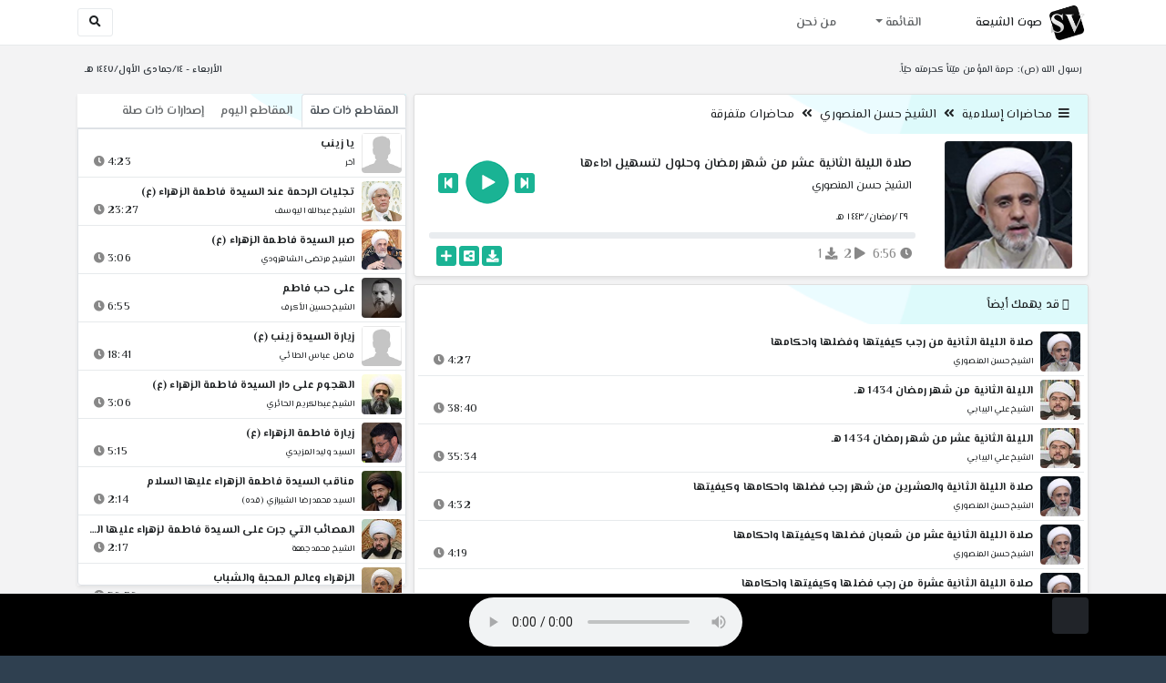

--- FILE ---
content_type: text/html; charset=utf-8
request_url: http://shia.noip.me/play-BENuW
body_size: 16618
content:


<!DOCTYPE html>
<html lang="ar" dir="rtl">
<head>
    <meta charset="utf-8">
    <meta name="keywords" content="صلاة الليلة الثانية عشر من شهر رمضان وحلول لتسهيل اداءها, الشيخ حسن المنصوري ">
    <meta name="description" content="صلاة الليلة الثانية عشر من شهر رمضان وحلول لتسهيل اداءها - الشيخ حسن المنصوري">
    <meta name="viewport" content="width=device-width, initial-scale=1.0">
	<meta http-equiv="X-UA-Compatible" content="IE=edge">
    <meta http-equiv="content-language" content="ar">
    
    <meta name="msapplication-tap-highlight" content="no">
    <meta name="mobile-web-app-capable" content="no">
    <meta name="application-name" content="Shiavoice - صوت الشيعة">
    <meta name="short_name" content="Shiavoice - صوت الشيعة">
    <link rel="icon" sizes="192x192" href="http://shia.noip.me/assets/img/sv.png">
    <meta name="apple-mobile-web-app-capable" content="no">
    <meta name="apple-mobile-web-app-status-bar-style" content="black">
    <meta name="apple-mobile-web-app-title" content="Shiavoice">
    <link rel="apple-touch-icon" href="http://shia.noip.me/assets/img/sv.png">
    
	<link rel="shortcut icon" href="http://shia.noip.me/assets/img/favicon.ico" type="image/x-icon" />
	<link rel="icon" href="http://shia.noip.me/assets/img/favicon.ico" type="image/x-icon">
    <link rel="stylesheet" type="text/css" href="http://shia.noip.me/assets/css/bootstrap.min.css">
    <link rel="stylesheet" type="text/css" href="http://shia.noip.me/assets/font-awesome5/css/all.min.css">
 
    <link rel="stylesheet" type="text/css" href="http://shia.noip.me/assets/css/animate.css">
    <link rel="stylesheet" type="text/css" href="http://shia.noip.me/assets/css/style.css">
	
    <link rel="stylesheet" type="text/css" href="http://shia.noip.me/assets/css/plugins/toastr/toastr.min.css">
  	<link rel="stylesheet" type="text/css" href="http://shia.noip.me/assets/css/plugins/slick/slick.css">
    <link rel="stylesheet" type="text/css" href="http://shia.noip.me/assets/css/plugins/slick/slick-theme.css">
    <link rel="stylesheet" type="text/css" href="http://shia.noip.me/assets/css/plugins/bootstrapSocial/bootstrap-social.css">
    <link rel="stylesheet" type="text/css" href="http://shia.noip.me/assets/css/plugins/jquery-confirm/jquery-confirm.css">
    <link rel="stylesheet" type="text/css" href="http://shia.noip.me/assets/css/plugins/select2/select2.bundle.css">
    <link rel="stylesheet" type="text/css" href="http://shia.noip.me/assets/css/plugins/dropzone/basic.css">
    <link rel="stylesheet" type="text/css" href="http://shia.noip.me/assets/css/plugins/dropzone/dropzone.css">
    	
	<link rel="stylesheet" type="text/css" href="https://fonts.googleapis.com/css?family=El+Messiri:400,500,600&display=swap&subset=arabic">
    
    <link rel="stylesheet" type="text/css" href="http://shia.noip.me/assets/css/plugins/mobilenav/hc-offcanvas-nav.carbon.css">
        
    <link rel="stylesheet" type="text/css" href="http://shia.noip.me/assets/js/plugins/mediaelement/mediaelementplayer.min.css">
	<link rel="stylesheet" type="text/css" href="http://shia.noip.me/assets/js/plugins/mediaelement/plugins/skip-back/skip-back.min.css">
	<link rel="stylesheet" type="text/css" href="http://shia.noip.me/assets/js/plugins/mediaelement/plugins/speed/speed.min.css">
	<link rel="stylesheet" type="text/css" href="http://shia.noip.me/assets/js/plugins/mediaelement/plugins/loop/loop.min.css">
	<link rel="stylesheet" type="text/css" href="http://shia.noip.me/assets/js/plugins/mediaelement/plugins/airplay/airplay.min.css">
	<link rel="stylesheet" type="text/css" href="http://shia.noip.me/assets/js/plugins/mediaelement/plugins/chromecast/chromecast.min.css">
	<link rel="stylesheet" type="text/css" href="http://shia.noip.me/assets/js/plugins/mediaelement/plugins/postroll/postroll.min.css">   
    
	<link rel="stylesheet" type="text/css" href="http://shia.noip.me/assets/css/plugins/jquery-ui/jquery-ui.css">   
    
    <link rel="stylesheet" type="text/css" href="http://shia.noip.me/assets/css/custom.css">

    <!-- Global site tag (gtag.js) - Google Analytics -->
    <script async src="https://www.googletagmanager.com/gtag/js?id=UA-110213-1"></script>
    <script>
      window.dataLayer = window.dataLayer || [];
      function gtag(){dataLayer.push(arguments);}
      gtag('js', new Date());

      gtag('config', 'UA-110213-1');
    </script>
    
    <title>صلاة الليلة الثانية عشر من شهر رمضان وحلول لتسهيل اداءها - الشيخ حسن المنصوري</title>
    
</head>	
<body class="rtls top-navigation fixed-footer">	
	
     <div id="wrapper">
        <div id="page-wrapper" class="gray-bg ">
        <div class="row border-bottom white-bg">
			<nav class="navbar navbar-expand-lg navbar-fixed-top" role="navigation">
				<div class="container">
                    <a href="home" rel="loadpage"><img class="m-1" src="http://shia.noip.me/assets/img/sv.png" height="40px" title="Shiavoice - صوت الشيعة" alt="SV"> <strong>صوت الشيعة</strong></a>
					
                    <a href="search" rel="loadpage" class="navbar-toggler bg-white text-dark ml-5 border" id="searchButton" title="Search">
                        <i class="fa fa-search"></i> 
                    </a>
                    <a href="#" class="mobilMenu">
                        <span></span> 
                    </a>
                    <nav id="main-nav" style="display: none;">
                        <ul><li data-nav-custom-content><a class="text-white" href="quran" rel="loadpage" name="القرآن الكريم - صوت الشيعة"><i class="fa fa-folder ml-2"></i> القرآن الكريم</a></li><li data-nav-custom-content><a class="text-white" href="ed3ie" rel="loadpage" name="الأدعية والمناجيات - صوت الشيعة"><i class="fa fa-folder ml-2"></i> الأدعية والمناجيات</a></li><li data-nav-custom-content><a class="text-white" href="zeyarat" rel="loadpage" name="الزيارات - صوت الشيعة"><i class="fa fa-folder ml-2"></i> الزيارات</a></li><li data-nav-custom-content><a class="text-white" href="athan" rel="loadpage" name="الأذان - صوت الشيعة"><i class="fa fa-folder ml-2"></i> الأذان</a></li><li data-nav-custom-content><a class="text-white" href="qesaed" rel="loadpage" name="قصائد وأشعار - صوت الشيعة"><i class="fa fa-folder ml-2"></i> قصائد وأشعار</a></li><li data-nav-custom-content><a class="text-white" href="mohadrat" rel="loadpage" name="محاضرات إسلامية - صوت الشيعة"><i class="fa fa-folder ml-2"></i> محاضرات إسلامية</a></li><li data-nav-custom-content><a class="text-white" href="khotab" rel="loadpage" name="خطب المعصومين - صوت الشيعة"><i class="fa fa-folder ml-2"></i> خطب المعصومين</a></li><li data-nav-custom-content><a class="text-white" href="letmiat" rel="loadpage" name="لطميات - صوت الشيعة"><i class="fa fa-folder ml-2"></i> لطميات</a></li><li data-nav-custom-content><a class="text-white" href="afrah" rel="loadpage" name="مواليد و أفراح - صوت الشيعة"><i class="fa fa-folder ml-2"></i> مواليد و أفراح</a></li><li data-nav-custom-content><a class="text-white" href="enashid" rel="loadpage" name="أناشيد و تواشيح - صوت الشيعة"><i class="fa fa-folder ml-2"></i> أناشيد و تواشيح</a></li><li data-nav-custom-content><a class="text-white" href="hawza" rel="loadpage" name="دروس حوزوية - صوت الشيعة"><i class="fa fa-folder ml-2"></i> دروس حوزوية</a></li><li data-nav-custom-content><a class="text-white" href="kutub" rel="loadpage" name="الكتب المسموعة - صوت الشيعة"><i class="fa fa-folder ml-2"></i> الكتب المسموعة</a></li><li data-nav-custom-content>
			<a class="text-white customNavLink" href="about" rel="loadpage" name="من نحن - صوت الشيعة"><i class="fa fa-info-circle ml-2"></i> من نحن</a>
			</li></ul>                    </nav>                        
					
					<div class="navbar-collapse collapse" id="navbar" aria-label="primary">
						<ul class="nav navbar-nav">
							<li class="dropdown">
								<a aria-expanded="false" role="button" href="javascript:void(0)" class="dropdown-toggle" data-toggle="dropdown"> القائمة </a>
								<ul role="menu" class="dropdown-menu scrollable-menu " id="links-menu"><li class="list-group-item-action col-xs-6"><a href="/quran" class="list-group-item-link" name="القرآن الكريم - صوت الشيعة" rel="loadpage"><span class="nav-label"><B>القرآن الكريم</B></span></a></li><li class="list-group-item-action col-xs-6"><a href="/ed3ie" class="list-group-item-link" name="الأدعية والمناجيات - صوت الشيعة" rel="loadpage"><span class="nav-label"><B>الأدعية والمناجيات</B></span></a></li><li class="list-group-item-action col-xs-6"><a href="/zeyarat" class="list-group-item-link" name="الزيارات - صوت الشيعة" rel="loadpage"><span class="nav-label"><B>الزيارات</B></span></a></li><li class="list-group-item-action col-xs-6"><a href="/athan" class="list-group-item-link" name="الأذان - صوت الشيعة" rel="loadpage"><span class="nav-label"><B>الأذان</B></span></a></li><li class="list-group-item-action col-xs-6"><a href="/qesaed" class="list-group-item-link" name="قصائد وأشعار - صوت الشيعة" rel="loadpage"><span class="nav-label"><B>قصائد وأشعار</B></span></a></li><li class="list-group-item-action col-xs-6"><a href="/mohadrat" class="list-group-item-link" name="محاضرات إسلامية - صوت الشيعة" rel="loadpage"><span class="nav-label"><B>محاضرات إسلامية</B></span></a></li><li class="list-group-item-action col-xs-6"><a href="/khotab" class="list-group-item-link" name="خطب المعصومين - صوت الشيعة" rel="loadpage"><span class="nav-label"><B>خطب المعصومين</B></span></a></li><li class="list-group-item-action col-xs-6"><a href="/letmiat" class="list-group-item-link" name="لطميات - صوت الشيعة" rel="loadpage"><span class="nav-label"><B>لطميات</B></span></a></li><li class="list-group-item-action col-xs-6"><a href="/afrah" class="list-group-item-link" name="مواليد و أفراح - صوت الشيعة" rel="loadpage"><span class="nav-label"><B>مواليد و أفراح</B></span></a></li><li class="list-group-item-action col-xs-6"><a href="/enashid" class="list-group-item-link" name="أناشيد و تواشيح - صوت الشيعة" rel="loadpage"><span class="nav-label"><B>أناشيد و تواشيح</B></span></a></li><li class="list-group-item-action col-xs-6"><a href="/hawza" class="list-group-item-link" name="دروس حوزوية - صوت الشيعة" rel="loadpage"><span class="nav-label"><B>دروس حوزوية</B></span></a></li><li class="list-group-item-action col-xs-6"><a href="/kutub" class="list-group-item-link" name="الكتب المسموعة - صوت الشيعة" rel="loadpage"><span class="nav-label"><B>الكتب المسموعة</B></span></a></li></ul>							</li>
							<li>
								<a href="about" aria-expanded="false" role="button" name="من نحن - صوت الشيعة" rel="loadpage"> من نحن</a>
							</li>
						</ul>
					</div>
					<div class="navbar-collapse collapse navbar-left d-none d-lg-block d-xl-none" id="navbar" aria-label="secondary">
						<ul class="nav navbar-nav mr-auto" id="search-form">
							<a href="search" rel="loadpage" class="btn btn-white btn-sm"> <i class="fa fa-search m-1"></i> </a>
						</ul>
					</div>
				</div>	
			</nav>	
        </div>
        
        <div id="right-sidebar" class="bg-dark">
            <div class="sidebar-container m-3 pt-4">
                <ul><li data-nav-custom-content><a class="text-white" href="quran" rel="loadpage" name="القرآن الكريم - صوت الشيعة"><i class="fa fa-folder ml-2"></i> القرآن الكريم</a></li><li data-nav-custom-content><a class="text-white" href="ed3ie" rel="loadpage" name="الأدعية والمناجيات - صوت الشيعة"><i class="fa fa-folder ml-2"></i> الأدعية والمناجيات</a></li><li data-nav-custom-content><a class="text-white" href="zeyarat" rel="loadpage" name="الزيارات - صوت الشيعة"><i class="fa fa-folder ml-2"></i> الزيارات</a></li><li data-nav-custom-content><a class="text-white" href="athan" rel="loadpage" name="الأذان - صوت الشيعة"><i class="fa fa-folder ml-2"></i> الأذان</a></li><li data-nav-custom-content><a class="text-white" href="qesaed" rel="loadpage" name="قصائد وأشعار - صوت الشيعة"><i class="fa fa-folder ml-2"></i> قصائد وأشعار</a></li><li data-nav-custom-content><a class="text-white" href="mohadrat" rel="loadpage" name="محاضرات إسلامية - صوت الشيعة"><i class="fa fa-folder ml-2"></i> محاضرات إسلامية</a></li><li data-nav-custom-content><a class="text-white" href="khotab" rel="loadpage" name="خطب المعصومين - صوت الشيعة"><i class="fa fa-folder ml-2"></i> خطب المعصومين</a></li><li data-nav-custom-content><a class="text-white" href="letmiat" rel="loadpage" name="لطميات - صوت الشيعة"><i class="fa fa-folder ml-2"></i> لطميات</a></li><li data-nav-custom-content><a class="text-white" href="afrah" rel="loadpage" name="مواليد و أفراح - صوت الشيعة"><i class="fa fa-folder ml-2"></i> مواليد و أفراح</a></li><li data-nav-custom-content><a class="text-white" href="enashid" rel="loadpage" name="أناشيد و تواشيح - صوت الشيعة"><i class="fa fa-folder ml-2"></i> أناشيد و تواشيح</a></li><li data-nav-custom-content><a class="text-white" href="hawza" rel="loadpage" name="دروس حوزوية - صوت الشيعة"><i class="fa fa-folder ml-2"></i> دروس حوزوية</a></li><li data-nav-custom-content><a class="text-white" href="kutub" rel="loadpage" name="الكتب المسموعة - صوت الشيعة"><i class="fa fa-folder ml-2"></i> الكتب المسموعة</a></li><li data-nav-custom-content>
			<a class="text-white customNavLink" href="about" rel="loadpage" name="من نحن - صوت الشيعة"><i class="fa fa-info-circle ml-2"></i> من نحن</a>
			</li></ul>            </div>
        </div>            
            
        <div class="wrapper wrapper-content">
            <div class="container">
                    <div class="row m-b-sm m-t-sm ">
                      <div class="col-md-8 d-md-block d-none">
                            <span class="font-bold text-dark small float-left pr-lg-2"><strong> رسول الله (ص): حرمة المؤمن ميّتاً كحرمته حيّاً.</strong></span>
                      </div>
                      <div class="col-md-4 col-sm-12">
                            <span class="font-bold text-dark small float-right pl-lg-2"> الأربعاء - ١٤/جمادى الأول/١٤٤٧ هـ</span>
                      </div>
                    </div>
                <div id="contentBody">
                        <div class="row documentTitle mb-4" id="documentTitle" data-title="صلاة الليلة الثانية عشر من شهر رمضان وحلول لتسهيل اداءها - الشيخ حسن المنصوري">
        <div class="col-lg-8 col-sm-12 pl-lg-1 mt-2">
            
            <div class="card no-border shadow-sm">
                  <div class="card-header bg-header">
                        <nav> <i class="fa fa-bars ml-1"></i> <a href="mohadrat" name="محاضرات إسلامية - صوت الشيعة" rel="loadpage" >محاضرات إسلامية</a><i class="fa fa-angle-double-left mx-2" aria-hidden="true"></i><a href="cat-12146" name="الشيخ حسن المنصوري - محاضرات إسلامية" rel="loadpage" >الشيخ حسن المنصوري</a><i class="fa fa-angle-double-left mx-2" aria-hidden="true"></i><a href="cat-12160" rel="loadpage" name="محاضرات متفرقة - الشيخ حسن المنصوري">محاضرات متفرقة</a></nav>                  </div>
                  <div class="card-body p-1 m-1">
                                            
                          <div class="row">
                            <div class="col-md-3">
                                <div id="trackItem1230219" class="">
                                    <div class="containerTrack">
                                     <img class="image m-auto rounded d-none d-sm-none d-md-block" id="trackArt1230219" title="الشيخ حسن المنصوري" alt="IMG" src="../assets/img/cats/hassan_almansuri.jpg" width="140px">
                                   </div>
                                </div>
                            </div>
                            <div class="col-md-9 pr-lg-0">
                                <div class="playDiv">
                                 <a href="play-bendU" rel="loadpage" name="صلاة الليل شرف المؤمن فضلها واثارها الدنيوية وكيفيتها واحكامها - الشيخ حسن المنصوري" class="prevTrack btn btn-xs btn-social-icon btn-primary text-white" title="المقطع السابق">
            <i class="fa fa-step-backward"></i> 
        </a> 
                                <a href="javascript:void(0)" title="تشغيل" class="playTrack jp-play jp-play-page m-auto" id="trackplay1230219" data-track-id="1230219" data-track-url="mohatherat/hassan_ almansuri/mutefereqe/agf7u6wb5dghrer.mp3" data-track-title="صلاة الليلة الثانية عشر من شهر رمضان وحلول لتسهيل اداءها" data-track-href="play-BENuW" data-artist="الشيخ حسن المنصوري" data-artist-href="@hassan-almansuri"></a>
                                 <a href="play-beO4Y" rel="loadpage" name="صلاة الوحشة فضلها وكيفيتها ووقتهاهل تصح قبل الدفنهل تجوز لاكثر من شخص - الشيخ حسن المنصوري" class="nextTrack btn btn-xs btn-social-icon btn-primary text-white" title="المقطع التالي">
            <i class="fa fa-step-forward"></i>
        </a> 
                                </div>
                                <h4 class="font-bold m-b-xs text-truncate mt-3 mx-2 pr-md-1" title="صلاة الليلة الثانية عشر من شهر رمضان وحلول لتسهيل اداءها" style="cursor: default;">صلاة الليلة الثانية عشر من شهر رمضان وحلول لتسهيل اداءها</h4>
                                <h5 class="mt-2 mx-2 text-truncate pr-md-1"><a href="@hassan-almansuri" rel="loadpage" name="الشيخ حسن المنصوري - صوت الشيعة" title="الشيخ حسن المنصوري" > الشيخ حسن المنصوري</a></h5>
                                <div class="pt-2 pr-1">
                                 <small class="mx-2 pr-md-1">٢٩/رمضان/١٤٤٣ هـ</small>
                                </div>
                                 
                                <div id="waveProgress" class="progress m-2" dir="ltr" style="height: 7px;">
                                  <div id="progressBar" data-track-id="1230219" class="progress-bar progress-bar-striped progress-bar-animated progress-bar-primary" role="progressbar"></div>
                                </div> 

                                 <div>
                                  <div class="float-left mx-2 pr-md-1 d-flex justify-content-between">
                                    
                                    <div class="text-muted" style="cursor: default;" id="trackDuration1230219" title="مدة"><i class="fa fa-clock"></i> 6:56</div>
                                      
                                    <div class="text-muted pr-2" style="cursor: default;" title="إستماع 2"><i class="fa fa-play"></i> 2</div>
                                      
                                    <div class="text-muted pr-2" style="cursor: default;" title="تحميل 1"><i class="fa fa-download"></i> 1</div>
                                      
                                   </div>
                                  <div class="float-right">
                                   
                                    <a class="btn btn-xs btn-social-icon btn-primary text-white downloadTrack" data-id="YjBPa29WVUFVVzUxaXJNbEhtS3lTQT09" name="صلاة الليلة الثانية عشر من شهر رمضان وحلول لتسهيل اداءها - الشيخ حسن المنصوري" title="تحميل"><i class="fa fa-download"></i></a> 
                                    <a class="shareTrack btn btn-xs btn-social-icon btn-primary text-white" name="صلاة الليلة الثانية عشر من شهر رمضان وحلول لتسهيل اداءها - الشيخ حسن المنصوري" data-id="1230219" data-embed="embed-BENuW" title="شارك على الشبكات الاجتماعية"><i class="fa fa-share-alt-square"></i></a>
                                    <a class="addPlaylist btn btn-xs btn-social-icon btn-primary text-white ml-3" id="addPlaylist1230219" data-plsylist-id="1230219" title="أضف الى قائمة التشغيل"><i class="fa fa-plus"></i></a>
                                    
                                    </div>
                                </div>

                            </div>
                        </div>
                  
                  </div>
                                    
            </div> 
            
            <!-- start last links-->
            <div class="card mt-2 shadow-sm">
             
              <div class="no-border animated fadeIn">

                  <div class="card-header bg-header ">
                        <i class="fa fa-google-wallet"></i> قد يهمك أيضاً                  </div>
                      <ul class="list-unstyled p-1"><li class="media trackItem border-bottom p-1" id="trackItem1231912">
					<div class="containerTrack">
					 <img class="image ml-2 rounded" id="trackArt1231912" alt="IMG" src="../assets/img/cats/hassan_almansuri.jpg" width="44px">
					  <div class="middle">
						<a href="play-c6vNA" title="تشغيل" class="playTrack jp-play m-auto" id="trackplay1231912" data-track-id="1231912" data-track-url="mohatherat/hassan_ almansuri/rajab/0hwyiy6guync4ju.mp3" data-track-title="صلاة الليلة الثانية من رجب كيفيتها وفضلها واحكامها" data-track-href="play-c6vNA" data-artist="الشيخ حسن المنصوري" data-artist-href="@hassan-almansuri"></a>
					  </div>
					</div>
					<div class="media-body">
					  <a href="play-c6vNA" rel="loadpage" name="صلاة الليلة الثانية من رجب كيفيتها وفضلها واحكامها - الشيخ حسن المنصوري" title="صلاة الليلة الثانية من رجب كيفيتها وفضلها واحكامها"><h5 class="mb-0 text-truncate font-weight-bold">صلاة الليلة الثانية من رجب كيفيتها وفضلها واحكامها</h5></a>
					    <div class="row mt-1">
							<div class="col-7">
								<a href="@hassan-almansuri" rel="loadpage" name="الشيخ حسن المنصوري - صوت الشيعة"><small class="text-truncate"> الشيخ حسن المنصوري</small></a>
							</div>
							<div class="col-5 text-left pl-4" id="trackDuration1231912"> 
								4:27 <i class="fa fa-clock ml-1 text-muted"></i>
								<span class="playTools">
									<a href="javascript:void(0)" class="shareTrack d-none d-sm-inline" data-id="1231912" title="شارك" data-embed="embed-c6vNA" name="صلاة الليلة الثانية من رجب كيفيتها وفضلها واحكامها - الشيخ حسن المنصوري"><i class="fa fa-share-alt-square text-muted" style="font-size: 0.9rem;"></i></a> 
									<a href="play-c6vNA" class="addPlaylist d-none d-sm-inline-block" id="addPlaylist1231912" data-plsylist-id="1231912" title="أضف الى قائمة التشغيل"><i class="fa fa-plus-square text-muted mr-1" style="font-size: 0.9rem;"></i></a>
								</span>
						   </div>
					   </div>
					</div>
				  </li><li class="media trackItem border-bottom p-1" id="trackItem1231170">
					<div class="containerTrack">
					 <img class="image ml-2 rounded" id="trackArt1231170" alt="IMG" src="../assets/img/cats/ali_elbiabi.jpg" width="44px">
					  <div class="middle">
						<a href="play-BSdpk" title="تشغيل" class="playTrack jp-play m-auto" id="trackplay1231170" data-track-id="1231170" data-track-url="mohatherat/ali_elbeiabi/1434/uflpftcfmlsllgd.mp3" data-track-title="الليلة الثانية من شهر رمضان 1434 هـ" data-track-href="play-BSdpk" data-artist="الشيخ علي البيابي" data-artist-href="@ali-albiabi"></a>
					  </div>
					</div>
					<div class="media-body">
					  <a href="play-BSdpk" rel="loadpage" name="الليلة الثانية من شهر رمضان 1434 هـ - الشيخ علي البيابي" title="الليلة الثانية من شهر رمضان 1434 هـ"><h5 class="mb-0 text-truncate font-weight-bold">الليلة الثانية من شهر رمضان 1434 هـ</h5></a>
					    <div class="row mt-1">
							<div class="col-7">
								<a href="@ali-albiabi" rel="loadpage" name="الشيخ علي البيابي - صوت الشيعة"><small class="text-truncate"> الشيخ علي البيابي</small></a>
							</div>
							<div class="col-5 text-left pl-4" id="trackDuration1231170"> 
								38:40 <i class="fa fa-clock ml-1 text-muted"></i>
								<span class="playTools">
									<a href="javascript:void(0)" class="shareTrack d-none d-sm-inline" data-id="1231170" title="شارك" data-embed="embed-BSdpk" name="الليلة الثانية من شهر رمضان 1434 هـ - الشيخ علي البيابي"><i class="fa fa-share-alt-square text-muted" style="font-size: 0.9rem;"></i></a> 
									<a href="play-BSdpk" class="addPlaylist d-none d-sm-inline-block" id="addPlaylist1231170" data-plsylist-id="1231170" title="أضف الى قائمة التشغيل"><i class="fa fa-plus-square text-muted mr-1" style="font-size: 0.9rem;"></i></a>
								</span>
						   </div>
					   </div>
					</div>
				  </li><li class="media trackItem border-bottom p-1" id="trackItem1231180">
					<div class="containerTrack">
					 <img class="image ml-2 rounded" id="trackArt1231180" alt="IMG" src="../assets/img/cats/ali_elbiabi.jpg" width="44px">
					  <div class="middle">
						<a href="play-bSFHL" title="تشغيل" class="playTrack jp-play m-auto" id="trackplay1231180" data-track-id="1231180" data-track-url="mohatherat/ali_elbeiabi/1434/pmfdmhgzueobdaj.mp3" data-track-title="الليلة الثانية عشر من شهر رمضان 1434 هـ" data-track-href="play-bSFHL" data-artist="الشيخ علي البيابي" data-artist-href="@ali-albiabi"></a>
					  </div>
					</div>
					<div class="media-body">
					  <a href="play-bSFHL" rel="loadpage" name="الليلة الثانية عشر من شهر رمضان 1434 هـ - الشيخ علي البيابي" title="الليلة الثانية عشر من شهر رمضان 1434 هـ"><h5 class="mb-0 text-truncate font-weight-bold">الليلة الثانية عشر من شهر رمضان 1434 هـ</h5></a>
					    <div class="row mt-1">
							<div class="col-7">
								<a href="@ali-albiabi" rel="loadpage" name="الشيخ علي البيابي - صوت الشيعة"><small class="text-truncate"> الشيخ علي البيابي</small></a>
							</div>
							<div class="col-5 text-left pl-4" id="trackDuration1231180"> 
								35:34 <i class="fa fa-clock ml-1 text-muted"></i>
								<span class="playTools">
									<a href="javascript:void(0)" class="shareTrack d-none d-sm-inline" data-id="1231180" title="شارك" data-embed="embed-bSFHL" name="الليلة الثانية عشر من شهر رمضان 1434 هـ - الشيخ علي البيابي"><i class="fa fa-share-alt-square text-muted" style="font-size: 0.9rem;"></i></a> 
									<a href="play-bSFHL" class="addPlaylist d-none d-sm-inline-block" id="addPlaylist1231180" data-plsylist-id="1231180" title="أضف الى قائمة التشغيل"><i class="fa fa-plus-square text-muted mr-1" style="font-size: 0.9rem;"></i></a>
								</span>
						   </div>
					   </div>
					</div>
				  </li><li class="media trackItem border-bottom p-1" id="trackItem1231913">
					<div class="containerTrack">
					 <img class="image ml-2 rounded" id="trackArt1231913" alt="IMG" src="../assets/img/cats/hassan_almansuri.jpg" width="44px">
					  <div class="middle">
						<a href="play-c6Vot" title="تشغيل" class="playTrack jp-play m-auto" id="trackplay1231913" data-track-id="1231913" data-track-url="mohatherat/hassan_ almansuri/rajab/zptg8fvrykfzwrj.mp3" data-track-title="صلاة الليلة الثانية والعشرين من شهر رجب فضلها واحكامها وكيفيتها" data-track-href="play-c6Vot" data-artist="الشيخ حسن المنصوري" data-artist-href="@hassan-almansuri"></a>
					  </div>
					</div>
					<div class="media-body">
					  <a href="play-c6Vot" rel="loadpage" name="صلاة الليلة الثانية والعشرين من شهر رجب فضلها واحكامها وكيفيتها - الشيخ حسن المنصوري" title="صلاة الليلة الثانية والعشرين من شهر رجب فضلها واحكامها وكيفيتها"><h5 class="mb-0 text-truncate font-weight-bold">صلاة الليلة الثانية والعشرين من شهر رجب فضلها واحكامها وكيفيتها</h5></a>
					    <div class="row mt-1">
							<div class="col-7">
								<a href="@hassan-almansuri" rel="loadpage" name="الشيخ حسن المنصوري - صوت الشيعة"><small class="text-truncate"> الشيخ حسن المنصوري</small></a>
							</div>
							<div class="col-5 text-left pl-4" id="trackDuration1231913"> 
								4:32 <i class="fa fa-clock ml-1 text-muted"></i>
								<span class="playTools">
									<a href="javascript:void(0)" class="shareTrack d-none d-sm-inline" data-id="1231913" title="شارك" data-embed="embed-c6Vot" name="صلاة الليلة الثانية والعشرين من شهر رجب فضلها واحكامها وكيفيتها - الشيخ حسن المنصوري"><i class="fa fa-share-alt-square text-muted" style="font-size: 0.9rem;"></i></a> 
									<a href="play-c6Vot" class="addPlaylist d-none d-sm-inline-block" id="addPlaylist1231913" data-plsylist-id="1231913" title="أضف الى قائمة التشغيل"><i class="fa fa-plus-square text-muted mr-1" style="font-size: 0.9rem;"></i></a>
								</span>
						   </div>
					   </div>
					</div>
				  </li><li class="media trackItem border-bottom p-1" id="trackItem1231873">
					<div class="containerTrack">
					 <img class="image ml-2 rounded" id="trackArt1231873" alt="IMG" src="../assets/img/cats/hassan_almansuri.jpg" width="44px">
					  <div class="middle">
						<a href="play-C5u11" title="تشغيل" class="playTrack jp-play m-auto" id="trackplay1231873" data-track-id="1231873" data-track-url="mohatherat/hassan_ almansuri/sheban/kmcrabzckqgnhcu.mp3" data-track-title="صلاة الليلة الثانية عشر من شعبان فضلها وكيفيتها واحكامها" data-track-href="play-C5u11" data-artist="الشيخ حسن المنصوري" data-artist-href="@hassan-almansuri"></a>
					  </div>
					</div>
					<div class="media-body">
					  <a href="play-C5u11" rel="loadpage" name="صلاة الليلة الثانية عشر من شعبان فضلها وكيفيتها واحكامها - الشيخ حسن المنصوري" title="صلاة الليلة الثانية عشر من شعبان فضلها وكيفيتها واحكامها"><h5 class="mb-0 text-truncate font-weight-bold">صلاة الليلة الثانية عشر من شعبان فضلها وكيفيتها واحكامها</h5></a>
					    <div class="row mt-1">
							<div class="col-7">
								<a href="@hassan-almansuri" rel="loadpage" name="الشيخ حسن المنصوري - صوت الشيعة"><small class="text-truncate"> الشيخ حسن المنصوري</small></a>
							</div>
							<div class="col-5 text-left pl-4" id="trackDuration1231873"> 
								4:19 <i class="fa fa-clock ml-1 text-muted"></i>
								<span class="playTools">
									<a href="javascript:void(0)" class="shareTrack d-none d-sm-inline" data-id="1231873" title="شارك" data-embed="embed-C5u11" name="صلاة الليلة الثانية عشر من شعبان فضلها وكيفيتها واحكامها - الشيخ حسن المنصوري"><i class="fa fa-share-alt-square text-muted" style="font-size: 0.9rem;"></i></a> 
									<a href="play-C5u11" class="addPlaylist d-none d-sm-inline-block" id="addPlaylist1231873" data-plsylist-id="1231873" title="أضف الى قائمة التشغيل"><i class="fa fa-plus-square text-muted mr-1" style="font-size: 0.9rem;"></i></a>
								</span>
						   </div>
					   </div>
					</div>
				  </li><li class="media trackItem border-bottom p-1" id="trackItem1231911">
					<div class="containerTrack">
					 <img class="image ml-2 rounded" id="trackArt1231911" alt="IMG" src="../assets/img/cats/hassan_almansuri.jpg" width="44px">
					  <div class="middle">
						<a href="play-C6uXR" title="تشغيل" class="playTrack jp-play m-auto" id="trackplay1231911" data-track-id="1231911" data-track-url="mohatherat/hassan_ almansuri/rajab/3ae9nbroc6f3btw.mp3" data-track-title="صلاة الليلة الثانية عشرة من رجب فضلها وكيفيتها واحكامها" data-track-href="play-C6uXR" data-artist="الشيخ حسن المنصوري" data-artist-href="@hassan-almansuri"></a>
					  </div>
					</div>
					<div class="media-body">
					  <a href="play-C6uXR" rel="loadpage" name="صلاة الليلة الثانية عشرة من رجب فضلها وكيفيتها واحكامها - الشيخ حسن المنصوري" title="صلاة الليلة الثانية عشرة من رجب فضلها وكيفيتها واحكامها"><h5 class="mb-0 text-truncate font-weight-bold">صلاة الليلة الثانية عشرة من رجب فضلها وكيفيتها واحكامها</h5></a>
					    <div class="row mt-1">
							<div class="col-7">
								<a href="@hassan-almansuri" rel="loadpage" name="الشيخ حسن المنصوري - صوت الشيعة"><small class="text-truncate"> الشيخ حسن المنصوري</small></a>
							</div>
							<div class="col-5 text-left pl-4" id="trackDuration1231911"> 
								4:09 <i class="fa fa-clock ml-1 text-muted"></i>
								<span class="playTools">
									<a href="javascript:void(0)" class="shareTrack d-none d-sm-inline" data-id="1231911" title="شارك" data-embed="embed-C6uXR" name="صلاة الليلة الثانية عشرة من رجب فضلها وكيفيتها واحكامها - الشيخ حسن المنصوري"><i class="fa fa-share-alt-square text-muted" style="font-size: 0.9rem;"></i></a> 
									<a href="play-C6uXR" class="addPlaylist d-none d-sm-inline-block" id="addPlaylist1231911" data-plsylist-id="1231911" title="أضف الى قائمة التشغيل"><i class="fa fa-plus-square text-muted mr-1" style="font-size: 0.9rem;"></i></a>
								</span>
						   </div>
					   </div>
					</div>
				  </li><li class="media trackItem border-bottom p-1" id="trackItem1229004">
					<div class="containerTrack">
					 <img class="image ml-2 rounded" id="trackArt1229004" alt="IMG" src="../assets/img/cats/hassan_almansuri.jpg" width="44px">
					  <div class="middle">
						<a href="play-aseIz" title="تشغيل" class="playTrack jp-play m-auto" id="trackplay1229004" data-track-id="1229004" data-track-url="mohatherat/hassan_ almansuri/aemal/dchmegm5fayqag9.mp3" data-track-title="اعمال الليلة الثانية والعشرون من شهر رمضان" data-track-href="play-aseIz" data-artist="الشيخ حسن المنصوري" data-artist-href="@hassan-almansuri"></a>
					  </div>
					</div>
					<div class="media-body">
					  <a href="play-aseIz" rel="loadpage" name="اعمال الليلة الثانية والعشرون من شهر رمضان - الشيخ حسن المنصوري" title="اعمال الليلة الثانية والعشرون من شهر رمضان"><h5 class="mb-0 text-truncate font-weight-bold">اعمال الليلة الثانية والعشرون من شهر رمضان</h5></a>
					    <div class="row mt-1">
							<div class="col-7">
								<a href="@hassan-almansuri" rel="loadpage" name="الشيخ حسن المنصوري - صوت الشيعة"><small class="text-truncate"> الشيخ حسن المنصوري</small></a>
							</div>
							<div class="col-5 text-left pl-4" id="trackDuration1229004"> 
								6:15 <i class="fa fa-clock ml-1 text-muted"></i>
								<span class="playTools">
									<a href="javascript:void(0)" class="shareTrack d-none d-sm-inline" data-id="1229004" title="شارك" data-embed="embed-aseIz" name="اعمال الليلة الثانية والعشرون من شهر رمضان - الشيخ حسن المنصوري"><i class="fa fa-share-alt-square text-muted" style="font-size: 0.9rem;"></i></a> 
									<a href="play-aseIz" class="addPlaylist d-none d-sm-inline-block" id="addPlaylist1229004" data-plsylist-id="1229004" title="أضف الى قائمة التشغيل"><i class="fa fa-plus-square text-muted mr-1" style="font-size: 0.9rem;"></i></a>
								</span>
						   </div>
					   </div>
					</div>
				  </li><li class="media trackItem border-bottom p-1" id="trackItem1231187">
					<div class="containerTrack">
					 <img class="image ml-2 rounded" id="trackArt1231187" alt="IMG" src="../assets/img/cats/ali_elbiabi.jpg" width="44px">
					  <div class="middle">
						<a href="play-BSiTS" title="تشغيل" class="playTrack jp-play m-auto" id="trackplay1231187" data-track-id="1231187" data-track-url="mohatherat/ali_elbeiabi/1434/5h7yabsbkoihvtq.mp3" data-track-title="الليلة الثانية والعشرون من شهر رمضان 1434 هـ" data-track-href="play-BSiTS" data-artist="الشيخ علي البيابي" data-artist-href="@ali-albiabi"></a>
					  </div>
					</div>
					<div class="media-body">
					  <a href="play-BSiTS" rel="loadpage" name="الليلة الثانية والعشرون من شهر رمضان 1434 هـ - الشيخ علي البيابي" title="الليلة الثانية والعشرون من شهر رمضان 1434 هـ"><h5 class="mb-0 text-truncate font-weight-bold">الليلة الثانية والعشرون من شهر رمضان 1434 هـ</h5></a>
					    <div class="row mt-1">
							<div class="col-7">
								<a href="@ali-albiabi" rel="loadpage" name="الشيخ علي البيابي - صوت الشيعة"><small class="text-truncate"> الشيخ علي البيابي</small></a>
							</div>
							<div class="col-5 text-left pl-4" id="trackDuration1231187"> 
								40:32 <i class="fa fa-clock ml-1 text-muted"></i>
								<span class="playTools">
									<a href="javascript:void(0)" class="shareTrack d-none d-sm-inline" data-id="1231187" title="شارك" data-embed="embed-BSiTS" name="الليلة الثانية والعشرون من شهر رمضان 1434 هـ - الشيخ علي البيابي"><i class="fa fa-share-alt-square text-muted" style="font-size: 0.9rem;"></i></a> 
									<a href="play-BSiTS" class="addPlaylist d-none d-sm-inline-block" id="addPlaylist1231187" data-plsylist-id="1231187" title="أضف الى قائمة التشغيل"><i class="fa fa-plus-square text-muted mr-1" style="font-size: 0.9rem;"></i></a>
								</span>
						   </div>
					   </div>
					</div>
				  </li><li class="media trackItem border-bottom p-1" id="trackItem1231875">
					<div class="containerTrack">
					 <img class="image ml-2 rounded" id="trackArt1231875" alt="IMG" src="../assets/img/cats/hassan_almansuri.jpg" width="44px">
					  <div class="middle">
						<a href="play-c5YaO" title="تشغيل" class="playTrack jp-play m-auto" id="trackplay1231875" data-track-id="1231875" data-track-url="mohatherat/hassan_ almansuri/sheban/hk30mnktxqeuhc5.mp3" data-track-title="صلاة الليلة الثانية والعشرين من شعبان فضلها وكيفيتها واحكامها" data-track-href="play-c5YaO" data-artist="الشيخ حسن المنصوري" data-artist-href="@hassan-almansuri"></a>
					  </div>
					</div>
					<div class="media-body">
					  <a href="play-c5YaO" rel="loadpage" name="صلاة الليلة الثانية والعشرين من شعبان فضلها وكيفيتها واحكامها - الشيخ حسن المنصوري" title="صلاة الليلة الثانية والعشرين من شعبان فضلها وكيفيتها واحكامها"><h5 class="mb-0 text-truncate font-weight-bold">صلاة الليلة الثانية والعشرين من شعبان فضلها وكيفيتها واحكامها</h5></a>
					    <div class="row mt-1">
							<div class="col-7">
								<a href="@hassan-almansuri" rel="loadpage" name="الشيخ حسن المنصوري - صوت الشيعة"><small class="text-truncate"> الشيخ حسن المنصوري</small></a>
							</div>
							<div class="col-5 text-left pl-4" id="trackDuration1231875"> 
								3:22 <i class="fa fa-clock ml-1 text-muted"></i>
								<span class="playTools">
									<a href="javascript:void(0)" class="shareTrack d-none d-sm-inline" data-id="1231875" title="شارك" data-embed="embed-c5YaO" name="صلاة الليلة الثانية والعشرين من شعبان فضلها وكيفيتها واحكامها - الشيخ حسن المنصوري"><i class="fa fa-share-alt-square text-muted" style="font-size: 0.9rem;"></i></a> 
									<a href="play-c5YaO" class="addPlaylist d-none d-sm-inline-block" id="addPlaylist1231875" data-plsylist-id="1231875" title="أضف الى قائمة التشغيل"><i class="fa fa-plus-square text-muted mr-1" style="font-size: 0.9rem;"></i></a>
								</span>
						   </div>
					   </div>
					</div>
				  </li><li class="media trackItem border-bottom p-1" id="trackItem1231874">
					<div class="containerTrack">
					 <img class="image ml-2 rounded" id="trackArt1231874" alt="IMG" src="../assets/img/cats/hassan_almansuri.jpg" width="44px">
					  <div class="middle">
						<a href="play-c5wMD" title="تشغيل" class="playTrack jp-play m-auto" id="trackplay1231874" data-track-id="1231874" data-track-url="mohatherat/hassan_ almansuri/sheban/rutzg4nguthzfxf.mp3" data-track-title="صلاة الليلة الثانية من شعبان فضلها وكيفيتها واحكامها فضل صيام يومين منه" data-track-href="play-c5wMD" data-artist="الشيخ حسن المنصوري" data-artist-href="@hassan-almansuri"></a>
					  </div>
					</div>
					<div class="media-body">
					  <a href="play-c5wMD" rel="loadpage" name="صلاة الليلة الثانية من شعبان فضلها وكيفيتها واحكامها فضل صيام يومين منه - الشيخ حسن المنصوري" title="صلاة الليلة الثانية من شعبان فضلها وكيفيتها واحكامها فضل صيام يومين منه"><h5 class="mb-0 text-truncate font-weight-bold">صلاة الليلة الثانية من شعبان فضلها وكيفيتها واحكامها فضل صيام يومين منه</h5></a>
					    <div class="row mt-1">
							<div class="col-7">
								<a href="@hassan-almansuri" rel="loadpage" name="الشيخ حسن المنصوري - صوت الشيعة"><small class="text-truncate"> الشيخ حسن المنصوري</small></a>
							</div>
							<div class="col-5 text-left pl-4" id="trackDuration1231874"> 
								5:47 <i class="fa fa-clock ml-1 text-muted"></i>
								<span class="playTools">
									<a href="javascript:void(0)" class="shareTrack d-none d-sm-inline" data-id="1231874" title="شارك" data-embed="embed-c5wMD" name="صلاة الليلة الثانية من شعبان فضلها وكيفيتها واحكامها فضل صيام يومين منه - الشيخ حسن المنصوري"><i class="fa fa-share-alt-square text-muted" style="font-size: 0.9rem;"></i></a> 
									<a href="play-c5wMD" class="addPlaylist d-none d-sm-inline-block" id="addPlaylist1231874" data-plsylist-id="1231874" title="أضف الى قائمة التشغيل"><i class="fa fa-plus-square text-muted mr-1" style="font-size: 0.9rem;"></i></a>
								</span>
						   </div>
					   </div>
					</div>
				  </li><li class="media trackItem border-bottom p-1" id="trackItem1229002">
					<div class="containerTrack">
					 <img class="image ml-2 rounded" id="trackArt1229002" alt="IMG" src="../assets/img/cats/hassan_almansuri.jpg" width="44px">
					  <div class="middle">
						<a href="play-ASd9I" title="تشغيل" class="playTrack jp-play m-auto" id="trackplay1229002" data-track-id="1229002" data-track-url="mohatherat/hassan_ almansuri/aemal/9blfmtp6k5iuj9a.mp3" data-track-title="اعمال الليلة الثانية من شهر رمضان فضلها وكيفيتها واحكامها" data-track-href="play-ASd9I" data-artist="الشيخ حسن المنصوري" data-artist-href="@hassan-almansuri"></a>
					  </div>
					</div>
					<div class="media-body">
					  <a href="play-ASd9I" rel="loadpage" name="اعمال الليلة الثانية من شهر رمضان فضلها وكيفيتها واحكامها - الشيخ حسن المنصوري" title="اعمال الليلة الثانية من شهر رمضان فضلها وكيفيتها واحكامها"><h5 class="mb-0 text-truncate font-weight-bold">اعمال الليلة الثانية من شهر رمضان فضلها وكيفيتها واحكامها</h5></a>
					    <div class="row mt-1">
							<div class="col-7">
								<a href="@hassan-almansuri" rel="loadpage" name="الشيخ حسن المنصوري - صوت الشيعة"><small class="text-truncate"> الشيخ حسن المنصوري</small></a>
							</div>
							<div class="col-5 text-left pl-4" id="trackDuration1229002"> 
								5:37 <i class="fa fa-clock ml-1 text-muted"></i>
								<span class="playTools">
									<a href="javascript:void(0)" class="shareTrack d-none d-sm-inline" data-id="1229002" title="شارك" data-embed="embed-ASd9I" name="اعمال الليلة الثانية من شهر رمضان فضلها وكيفيتها واحكامها - الشيخ حسن المنصوري"><i class="fa fa-share-alt-square text-muted" style="font-size: 0.9rem;"></i></a> 
									<a href="play-ASd9I" class="addPlaylist d-none d-sm-inline-block" id="addPlaylist1229002" data-plsylist-id="1229002" title="أضف الى قائمة التشغيل"><i class="fa fa-plus-square text-muted mr-1" style="font-size: 0.9rem;"></i></a>
								</span>
						   </div>
					   </div>
					</div>
				  </li><li class="media trackItem border-bottom p-1" id="trackItem1229001">
					<div class="containerTrack">
					 <img class="image ml-2 rounded" id="trackArt1229001" alt="IMG" src="../assets/img/cats/hassan_almansuri.jpg" width="44px">
					  <div class="middle">
						<a href="play-ascWU" title="تشغيل" class="playTrack jp-play m-auto" id="trackplay1229001" data-track-id="1229001" data-track-url="mohatherat/hassan_ almansuri/aemal/6txyoptao4c9tbq.mp3" data-track-title="اعمال الليلة الثانية عشر من شهر رمضان ليلة الاحد (السبت ليلا)" data-track-href="play-ascWU" data-artist="الشيخ حسن المنصوري" data-artist-href="@hassan-almansuri"></a>
					  </div>
					</div>
					<div class="media-body">
					  <a href="play-ascWU" rel="loadpage" name="اعمال الليلة الثانية عشر من شهر رمضان ليلة الاحد (السبت ليلا) - الشيخ حسن المنصوري" title="اعمال الليلة الثانية عشر من شهر رمضان ليلة الاحد (السبت ليلا)"><h5 class="mb-0 text-truncate font-weight-bold">اعمال الليلة الثانية عشر من شهر رمضان ليلة الاحد (السبت ليلا)</h5></a>
					    <div class="row mt-1">
							<div class="col-7">
								<a href="@hassan-almansuri" rel="loadpage" name="الشيخ حسن المنصوري - صوت الشيعة"><small class="text-truncate"> الشيخ حسن المنصوري</small></a>
							</div>
							<div class="col-5 text-left pl-4" id="trackDuration1229001"> 
								6:10 <i class="fa fa-clock ml-1 text-muted"></i>
								<span class="playTools">
									<a href="javascript:void(0)" class="shareTrack d-none d-sm-inline" data-id="1229001" title="شارك" data-embed="embed-ascWU" name="اعمال الليلة الثانية عشر من شهر رمضان ليلة الاحد (السبت ليلا) - الشيخ حسن المنصوري"><i class="fa fa-share-alt-square text-muted" style="font-size: 0.9rem;"></i></a> 
									<a href="play-ascWU" class="addPlaylist d-none d-sm-inline-block" id="addPlaylist1229001" data-plsylist-id="1229001" title="أضف الى قائمة التشغيل"><i class="fa fa-plus-square text-muted mr-1" style="font-size: 0.9rem;"></i></a>
								</span>
						   </div>
					   </div>
					</div>
				  </li></ul>              </div>
            </div>
            <!-- start last links-->
            

        </div>
        <div class="col-lg-4 col-sm-12 pr-lg-1 mt-2">
            <!-- relatedClips -->
            <div class="shadow-sm " > 
                <ul class="nav nav-tabs justify-content-end bg-header" dir="ltr">
                     <li class="nav-sm-item"><a href="javascript:void(0)" name="relatedRelease" data-bs-toggle="tab" class="nav-link relatedTab relatedRelease p-2 card-titel">إصدارات ذات صلة</a></li>
                     <li class="nav-sm-item"><a href="javascript:void(0)" name="todayClips" data-bs-toggle="tab" class="nav-link relatedTab todayClips p-2 card-titel">المقاطع اليوم</a></li>
                    <li class="nav-sm-item"><a href="javascript:void(0)" name="relatedClips" data-bs-toggle="tab" class="nav-link relatedTab relatedClips p-2 card-titel active">المقاطع ذات صلة</a></li>
                </ul>
                <div class="border bg-white rounded-bottom animated fadeIn">
                    <div class="slimScroll" style="height: 500px" id="relatedBox">
                        <ul class="list-unstyled p-0"><li class="media trackItem border-bottom p-1" id="trackItem1002391">
					<div class="containerTrack">
					 <img class="image ml-2 rounded" id="trackArt1002391" alt="IMG" src="../assets/img/cats/none.jpg" width="44px">
					  <div class="middle">
						<a href="play-agfmn" title="تشغيل" class="playTrack jp-play m-auto" id="trackplay1002391" data-track-id="1002391" data-track-url="enashid/mutefere8e/zpkwju30m8pg.mp3" data-track-title="يا زينب" data-track-href="play-agfmn" data-artist="آخر" data-artist-href="@akhr"></a>
					  </div>
					</div>
					<div class="media-body">
					  <a href="play-agfmn" rel="loadpage" name="يا زينب - آخر" title="يا زينب"><h5 class="mb-0 text-truncate font-weight-bold">يا زينب</h5></a>
					    <div class="row mt-1">
							<div class="col-7">
								<a href="@akhr" rel="loadpage" name="آخر - صوت الشيعة"><small class="text-truncate"> آخر</small></a>
							</div>
							<div class="col-5 text-left pl-4" id="trackDuration1002391"> 
								4:23 <i class="fa fa-clock ml-1 text-muted"></i>
								<span class="playTools">
									<a href="javascript:void(0)" class="shareTrack d-none d-sm-inline" data-id="1002391" title="شارك" data-embed="embed-agfmn" name="يا زينب - آخر"><i class="fa fa-share-alt-square text-muted" style="font-size: 0.9rem;"></i></a> 
									<a href="play-agfmn" class="addPlaylist d-none d-sm-inline-block" id="addPlaylist1002391" data-plsylist-id="1002391" title="أضف الى قائمة التشغيل"><i class="fa fa-plus-square text-muted mr-1" style="font-size: 0.9rem;"></i></a>
								</span>
						   </div>
					   </div>
					</div>
				  </li><li class="media trackItem border-bottom p-1" id="trackItem1176894">
					<div class="containerTrack">
					 <img class="image ml-2 rounded" id="trackArt1176894" alt="IMG" src="../assets/img/cats/3abd_allah_elyusef.jpg" width="44px">
					  <div class="middle">
						<a href="play-50WyA" title="تشغيل" class="playTrack jp-play m-auto" id="trackplay1176894" data-track-id="1176894" data-track-url="mohatherat/3abd_allah_elyusef/mutefereqe/po2xbyhc7bns.mp3" data-track-title="تجليات الرحمة عند السيدة فاطمة الزهراء (ع)" data-track-href="play-50WyA" data-artist="الشيخ عبدالله اليوسف" data-artist-href="@ebdallah-alyusif"></a>
					  </div>
					</div>
					<div class="media-body">
					  <a href="play-50WyA" rel="loadpage" name="تجليات الرحمة عند السيدة فاطمة الزهراء (ع) - الشيخ عبدالله اليوسف" title="تجليات الرحمة عند السيدة فاطمة الزهراء (ع)"><h5 class="mb-0 text-truncate font-weight-bold">تجليات الرحمة عند السيدة فاطمة الزهراء (ع)</h5></a>
					    <div class="row mt-1">
							<div class="col-7">
								<a href="@ebdallah-alyusif" rel="loadpage" name="الشيخ عبدالله اليوسف - صوت الشيعة"><small class="text-truncate"> الشيخ عبدالله اليوسف</small></a>
							</div>
							<div class="col-5 text-left pl-4" id="trackDuration1176894"> 
								23:27 <i class="fa fa-clock ml-1 text-muted"></i>
								<span class="playTools">
									<a href="javascript:void(0)" class="shareTrack d-none d-sm-inline" data-id="1176894" title="شارك" data-embed="embed-50WyA" name="تجليات الرحمة عند السيدة فاطمة الزهراء (ع) - الشيخ عبدالله اليوسف"><i class="fa fa-share-alt-square text-muted" style="font-size: 0.9rem;"></i></a> 
									<a href="play-50WyA" class="addPlaylist d-none d-sm-inline-block" id="addPlaylist1176894" data-plsylist-id="1176894" title="أضف الى قائمة التشغيل"><i class="fa fa-plus-square text-muted mr-1" style="font-size: 0.9rem;"></i></a>
								</span>
						   </div>
					   </div>
					</div>
				  </li><li class="media trackItem border-bottom p-1" id="trackItem1166494">
					<div class="containerTrack">
					 <img class="image ml-2 rounded" id="trackArt1166494" alt="IMG" src="../assets/img/cats/murtetha_ekshahduri.jpg" width="44px">
					  <div class="middle">
						<a href="play-e5wyz" title="تشغيل" class="playTrack jp-play m-auto" id="trackplay1166494" data-track-id="1166494" data-track-url="mohatherat/murteza_elsharudi/mukhtarat/hsgiwcaq0ngf.mp3" data-track-title="صبر السيدة فاطمة الزهراء (ع)" data-track-href="play-e5wyz" data-artist="الشيخ مرتضى الشاهرودي" data-artist-href="@murtadaa-alshshahrudi"></a>
					  </div>
					</div>
					<div class="media-body">
					  <a href="play-e5wyz" rel="loadpage" name="صبر السيدة فاطمة الزهراء (ع) - الشيخ مرتضى الشاهرودي" title="صبر السيدة فاطمة الزهراء (ع)"><h5 class="mb-0 text-truncate font-weight-bold">صبر السيدة فاطمة الزهراء (ع)</h5></a>
					    <div class="row mt-1">
							<div class="col-7">
								<a href="@murtadaa-alshshahrudi" rel="loadpage" name="الشيخ مرتضى الشاهرودي - صوت الشيعة"><small class="text-truncate"> الشيخ مرتضى الشاهرودي</small></a>
							</div>
							<div class="col-5 text-left pl-4" id="trackDuration1166494"> 
								3:06 <i class="fa fa-clock ml-1 text-muted"></i>
								<span class="playTools">
									<a href="javascript:void(0)" class="shareTrack d-none d-sm-inline" data-id="1166494" title="شارك" data-embed="embed-e5wyz" name="صبر السيدة فاطمة الزهراء (ع) - الشيخ مرتضى الشاهرودي"><i class="fa fa-share-alt-square text-muted" style="font-size: 0.9rem;"></i></a> 
									<a href="play-e5wyz" class="addPlaylist d-none d-sm-inline-block" id="addPlaylist1166494" data-plsylist-id="1166494" title="أضف الى قائمة التشغيل"><i class="fa fa-plus-square text-muted mr-1" style="font-size: 0.9rem;"></i></a>
								</span>
						   </div>
					   </div>
					</div>
				  </li><li class="media trackItem border-bottom p-1" id="trackItem1125279">
					<div class="containerTrack">
					 <img class="image ml-2 rounded" id="trackArt1125279" alt="IMG" src="../assets/img/cats/hussein_elekraf.jpg" width="44px">
					  <div class="middle">
						<a href="play-ufgiO" title="تشغيل" class="playTrack jp-play m-auto" id="trackplay1125279" data-track-id="1125279" data-track-url="letmiat/hussein_elakref/girna_bek_eldunia/na49rusgs6fi.mp3" data-track-title="على حب فاطم" data-track-href="play-ufgiO" data-artist="الشيخ حسين الأكرف" data-artist-href="@husayn-alakraf"></a>
					  </div>
					</div>
					<div class="media-body">
					  <a href="play-ufgiO" rel="loadpage" name="على حب فاطم - الشيخ حسين الأكرف" title="على حب فاطم"><h5 class="mb-0 text-truncate font-weight-bold">على حب فاطم</h5></a>
					    <div class="row mt-1">
							<div class="col-7">
								<a href="@husayn-alakraf" rel="loadpage" name="الشيخ حسين الأكرف - صوت الشيعة"><small class="text-truncate"> الشيخ حسين الأكرف</small></a>
							</div>
							<div class="col-5 text-left pl-4" id="trackDuration1125279"> 
								6:55 <i class="fa fa-clock ml-1 text-muted"></i>
								<span class="playTools">
									<a href="javascript:void(0)" class="shareTrack d-none d-sm-inline" data-id="1125279" title="شارك" data-embed="embed-ufgiO" name="على حب فاطم - الشيخ حسين الأكرف"><i class="fa fa-share-alt-square text-muted" style="font-size: 0.9rem;"></i></a> 
									<a href="play-ufgiO" class="addPlaylist d-none d-sm-inline-block" id="addPlaylist1125279" data-plsylist-id="1125279" title="أضف الى قائمة التشغيل"><i class="fa fa-plus-square text-muted mr-1" style="font-size: 0.9rem;"></i></a>
								</span>
						   </div>
					   </div>
					</div>
				  </li><li class="media trackItem border-bottom p-1" id="trackItem1192524">
					<div class="containerTrack">
					 <img class="image ml-2 rounded" id="trackArt1192524" alt="IMG" src="../assets/img/cats/none.jpg" width="44px">
					  <div class="middle">
						<a href="play-8LNSQ" title="تشغيل" class="playTrack jp-play m-auto" id="trackplay1192524" data-track-id="1192524" data-track-url="zeiarat/elside_zinab/ghgavtb1svrt.mp3" data-track-title="زيارة السيدة زينب (ع)" data-track-href="play-8LNSQ" data-artist="فاضل عباس الطائي" data-artist-href="@fadil-eabbas-altaayiy"></a>
					  </div>
					</div>
					<div class="media-body">
					  <a href="play-8LNSQ" rel="loadpage" name="زيارة السيدة زينب (ع) - فاضل عباس الطائي" title="زيارة السيدة زينب (ع)"><h5 class="mb-0 text-truncate font-weight-bold">زيارة السيدة زينب (ع)</h5></a>
					    <div class="row mt-1">
							<div class="col-7">
								<a href="@fadil-eabbas-altaayiy" rel="loadpage" name="فاضل عباس الطائي - صوت الشيعة"><small class="text-truncate"> فاضل عباس الطائي</small></a>
							</div>
							<div class="col-5 text-left pl-4" id="trackDuration1192524"> 
								18:41 <i class="fa fa-clock ml-1 text-muted"></i>
								<span class="playTools">
									<a href="javascript:void(0)" class="shareTrack d-none d-sm-inline" data-id="1192524" title="شارك" data-embed="embed-8LNSQ" name="زيارة السيدة زينب (ع) - فاضل عباس الطائي"><i class="fa fa-share-alt-square text-muted" style="font-size: 0.9rem;"></i></a> 
									<a href="play-8LNSQ" class="addPlaylist d-none d-sm-inline-block" id="addPlaylist1192524" data-plsylist-id="1192524" title="أضف الى قائمة التشغيل"><i class="fa fa-plus-square text-muted mr-1" style="font-size: 0.9rem;"></i></a>
								</span>
						   </div>
					   </div>
					</div>
				  </li><li class="media trackItem border-bottom p-1" id="trackItem1169999">
					<div class="containerTrack">
					 <img class="image ml-2 rounded" id="trackArt1169999" alt="IMG" src="../assets/img/cats/3abd_elkerim_elhaeri.jpg" width="44px">
					  <div class="middle">
						<a href="play-0wxkx" title="تشغيل" class="playTrack jp-play m-auto" id="trackplay1169999" data-track-id="1169999" data-track-url="mohatherat/3abd_elkerim_elhaeri/mukhtarat/gyij1iyipgxf.mp3" data-track-title="الهجوم على دار السيدة فاطمة الزهراء (ع)" data-track-href="play-0wxkx" data-artist="الشيخ عبدالكريم الحائري" data-artist-href="@ebdalkrym-alhayiriu"></a>
					  </div>
					</div>
					<div class="media-body">
					  <a href="play-0wxkx" rel="loadpage" name="الهجوم على دار السيدة فاطمة الزهراء (ع) - الشيخ عبدالكريم الحائري" title="الهجوم على دار السيدة فاطمة الزهراء (ع)"><h5 class="mb-0 text-truncate font-weight-bold">الهجوم على دار السيدة فاطمة الزهراء (ع)</h5></a>
					    <div class="row mt-1">
							<div class="col-7">
								<a href="@ebdalkrym-alhayiriu" rel="loadpage" name="الشيخ عبدالكريم الحائري - صوت الشيعة"><small class="text-truncate"> الشيخ عبدالكريم الحائري</small></a>
							</div>
							<div class="col-5 text-left pl-4" id="trackDuration1169999"> 
								3:06 <i class="fa fa-clock ml-1 text-muted"></i>
								<span class="playTools">
									<a href="javascript:void(0)" class="shareTrack d-none d-sm-inline" data-id="1169999" title="شارك" data-embed="embed-0wxkx" name="الهجوم على دار السيدة فاطمة الزهراء (ع) - الشيخ عبدالكريم الحائري"><i class="fa fa-share-alt-square text-muted" style="font-size: 0.9rem;"></i></a> 
									<a href="play-0wxkx" class="addPlaylist d-none d-sm-inline-block" id="addPlaylist1169999" data-plsylist-id="1169999" title="أضف الى قائمة التشغيل"><i class="fa fa-plus-square text-muted mr-1" style="font-size: 0.9rem;"></i></a>
								</span>
						   </div>
					   </div>
					</div>
				  </li><li class="media trackItem border-bottom p-1" id="trackItem1002448">
					<div class="containerTrack">
					 <img class="image ml-2 rounded" id="trackArt1002448" alt="IMG" src="../assets/img/cats/welid_elmezedi.jpg" width="44px">
					  <div class="middle">
						<a href="play-at5ed" title="تشغيل" class="playTrack jp-play m-auto" id="trackplay1002448" data-track-id="1002448" data-track-url="zeiarat/fatime_elzehra/rsrh8hrhb4a9.mp3" data-track-title="زيارة فاطمة الزهراء (ع)" data-track-href="play-at5ed" data-artist="السيد وليد المزيدي" data-artist-href="@walid-almuzidi"></a>
					  </div>
					</div>
					<div class="media-body">
					  <a href="play-at5ed" rel="loadpage" name="زيارة فاطمة الزهراء (ع) - السيد وليد المزيدي" title="زيارة فاطمة الزهراء (ع)"><h5 class="mb-0 text-truncate font-weight-bold">زيارة فاطمة الزهراء (ع)</h5></a>
					    <div class="row mt-1">
							<div class="col-7">
								<a href="@walid-almuzidi" rel="loadpage" name="السيد وليد المزيدي - صوت الشيعة"><small class="text-truncate"> السيد وليد المزيدي</small></a>
							</div>
							<div class="col-5 text-left pl-4" id="trackDuration1002448"> 
								5:15 <i class="fa fa-clock ml-1 text-muted"></i>
								<span class="playTools">
									<a href="javascript:void(0)" class="shareTrack d-none d-sm-inline" data-id="1002448" title="شارك" data-embed="embed-at5ed" name="زيارة فاطمة الزهراء (ع) - السيد وليد المزيدي"><i class="fa fa-share-alt-square text-muted" style="font-size: 0.9rem;"></i></a> 
									<a href="play-at5ed" class="addPlaylist d-none d-sm-inline-block" id="addPlaylist1002448" data-plsylist-id="1002448" title="أضف الى قائمة التشغيل"><i class="fa fa-plus-square text-muted mr-1" style="font-size: 0.9rem;"></i></a>
								</span>
						   </div>
					   </div>
					</div>
				  </li><li class="media trackItem border-bottom p-1" id="trackItem1166441">
					<div class="containerTrack">
					 <img class="image ml-2 rounded" id="trackArt1166441" alt="IMG" src="../assets/img/cats/mu7amed_retha_elshrazi.jpg" width="44px">
					  <div class="middle">
						<a href="play-dZULi" title="تشغيل" class="playTrack jp-play m-auto" id="trackplay1166441" data-track-id="1166441" data-track-url="mohatherat/mu7maed_reza_shirazi/mukhtarat/mt77ykhsicki.mp3" data-track-title="مناقب السيدة فاطمة الزهراء عليها السلام" data-track-href="play-dZULi" data-artist="السيد محمد رضا الشيرازي (قده)" data-artist-href="@muhammad-rida-alshiyrazi"></a>
					  </div>
					</div>
					<div class="media-body">
					  <a href="play-dZULi" rel="loadpage" name="مناقب السيدة فاطمة الزهراء عليها السلام - السيد محمد رضا الشيرازي (قده)" title="مناقب السيدة فاطمة الزهراء عليها السلام"><h5 class="mb-0 text-truncate font-weight-bold">مناقب السيدة فاطمة الزهراء عليها السلام</h5></a>
					    <div class="row mt-1">
							<div class="col-7">
								<a href="@muhammad-rida-alshiyrazi" rel="loadpage" name="السيد محمد رضا الشيرازي (قده) - صوت الشيعة"><small class="text-truncate"> السيد محمد رضا الشيرازي (قده)</small></a>
							</div>
							<div class="col-5 text-left pl-4" id="trackDuration1166441"> 
								2:14 <i class="fa fa-clock ml-1 text-muted"></i>
								<span class="playTools">
									<a href="javascript:void(0)" class="shareTrack d-none d-sm-inline" data-id="1166441" title="شارك" data-embed="embed-dZULi" name="مناقب السيدة فاطمة الزهراء عليها السلام - السيد محمد رضا الشيرازي (قده)"><i class="fa fa-share-alt-square text-muted" style="font-size: 0.9rem;"></i></a> 
									<a href="play-dZULi" class="addPlaylist d-none d-sm-inline-block" id="addPlaylist1166441" data-plsylist-id="1166441" title="أضف الى قائمة التشغيل"><i class="fa fa-plus-square text-muted mr-1" style="font-size: 0.9rem;"></i></a>
								</span>
						   </div>
					   </div>
					</div>
				  </li><li class="media trackItem border-bottom p-1" id="trackItem1167966">
					<div class="containerTrack">
					 <img class="image ml-2 rounded" id="trackArt1167966" alt="IMG" src="../assets/img/cats/mohamed_jum3e.jpg" width="44px">
					  <div class="middle">
						<a href="play-0BUTU" title="تشغيل" class="playTrack jp-play m-auto" id="trackplay1167966" data-track-id="1167966" data-track-url="mohatherat/mohamed_jum3e/mukhtarat/qehwyju4qh2n.mp3" data-track-title="المصائب التي جرت على السيدة فاطمة لزهراء عليها السلام" data-track-href="play-0BUTU" data-artist="الشيخ محمد جمعة" data-artist-href="@muhammad-jumea"></a>
					  </div>
					</div>
					<div class="media-body">
					  <a href="play-0BUTU" rel="loadpage" name="المصائب التي جرت على السيدة فاطمة لزهراء عليها السلام - الشيخ محمد جمعة" title="المصائب التي جرت على السيدة فاطمة لزهراء عليها السلام"><h5 class="mb-0 text-truncate font-weight-bold">المصائب التي جرت على السيدة فاطمة لزهراء عليها السلام</h5></a>
					    <div class="row mt-1">
							<div class="col-7">
								<a href="@muhammad-jumea" rel="loadpage" name="الشيخ محمد جمعة - صوت الشيعة"><small class="text-truncate"> الشيخ محمد جمعة</small></a>
							</div>
							<div class="col-5 text-left pl-4" id="trackDuration1167966"> 
								2:17 <i class="fa fa-clock ml-1 text-muted"></i>
								<span class="playTools">
									<a href="javascript:void(0)" class="shareTrack d-none d-sm-inline" data-id="1167966" title="شارك" data-embed="embed-0BUTU" name="المصائب التي جرت على السيدة فاطمة لزهراء عليها السلام - الشيخ محمد جمعة"><i class="fa fa-share-alt-square text-muted" style="font-size: 0.9rem;"></i></a> 
									<a href="play-0BUTU" class="addPlaylist d-none d-sm-inline-block" id="addPlaylist1167966" data-plsylist-id="1167966" title="أضف الى قائمة التشغيل"><i class="fa fa-plus-square text-muted mr-1" style="font-size: 0.9rem;"></i></a>
								</span>
						   </div>
					   </div>
					</div>
				  </li><li class="media trackItem border-bottom p-1" id="trackItem1094290">
					<div class="containerTrack">
					 <img class="image ml-2 rounded" id="trackArt1094290" alt="IMG" src="../assets/img/cats/fewzi_alseif.jpg" width="44px">
					  <div class="middle">
						<a href="play-AO6d7" title="تشغيل" class="playTrack jp-play m-auto" id="trackplay1094290" data-track-id="1094290" data-track-url="mohatherat/fwzi_al_saef/1433-fatime/suvd741gmiqb.mp3" data-track-title="الزهراء وعالم المحبة والشباب" data-track-href="play-AO6d7" data-artist="الشيخ فوزي آل سيف" data-artist-href="@fawzi-al-sayf"></a>
					  </div>
					</div>
					<div class="media-body">
					  <a href="play-AO6d7" rel="loadpage" name="الزهراء وعالم المحبة والشباب - الشيخ فوزي آل سيف" title="الزهراء وعالم المحبة والشباب"><h5 class="mb-0 text-truncate font-weight-bold">الزهراء وعالم المحبة والشباب</h5></a>
					    <div class="row mt-1">
							<div class="col-7">
								<a href="@fawzi-al-sayf" rel="loadpage" name="الشيخ فوزي آل سيف - صوت الشيعة"><small class="text-truncate"> الشيخ فوزي آل سيف</small></a>
							</div>
							<div class="col-5 text-left pl-4" id="trackDuration1094290"> 
								56:36 <i class="fa fa-clock ml-1 text-muted"></i>
								<span class="playTools">
									<a href="javascript:void(0)" class="shareTrack d-none d-sm-inline" data-id="1094290" title="شارك" data-embed="embed-AO6d7" name="الزهراء وعالم المحبة والشباب - الشيخ فوزي آل سيف"><i class="fa fa-share-alt-square text-muted" style="font-size: 0.9rem;"></i></a> 
									<a href="play-AO6d7" class="addPlaylist d-none d-sm-inline-block" id="addPlaylist1094290" data-plsylist-id="1094290" title="أضف الى قائمة التشغيل"><i class="fa fa-plus-square text-muted mr-1" style="font-size: 0.9rem;"></i></a>
								</span>
						   </div>
					   </div>
					</div>
				  </li><li class="media trackItem border-bottom p-1" id="trackItem1068938">
					<div class="containerTrack">
					 <img class="image ml-2 rounded" id="trackArt1068938" alt="IMG" src="../assets/img/cats/none.jpg" width="44px">
					  <div class="middle">
						<a href="play-Wlzke" title="تشغيل" class="playTrack jp-play m-auto" id="trackplay1068938" data-track-id="1068938" data-track-url="zeiarat/elside_zinab/nrvsx96jmxhg.mp3" data-track-title="زيارة السيدة زينب (ع)" data-track-href="play-Wlzke" data-artist="حسن علي" data-artist-href="@hasan-ali"></a>
					  </div>
					</div>
					<div class="media-body">
					  <a href="play-Wlzke" rel="loadpage" name="زيارة السيدة زينب (ع) - حسن علي" title="زيارة السيدة زينب (ع)"><h5 class="mb-0 text-truncate font-weight-bold">زيارة السيدة زينب (ع)</h5></a>
					    <div class="row mt-1">
							<div class="col-7">
								<a href="@hasan-ali" rel="loadpage" name="حسن علي - صوت الشيعة"><small class="text-truncate"> حسن علي</small></a>
							</div>
							<div class="col-5 text-left pl-4" id="trackDuration1068938"> 
								22:31 <i class="fa fa-clock ml-1 text-muted"></i>
								<span class="playTools">
									<a href="javascript:void(0)" class="shareTrack d-none d-sm-inline" data-id="1068938" title="شارك" data-embed="embed-Wlzke" name="زيارة السيدة زينب (ع) - حسن علي"><i class="fa fa-share-alt-square text-muted" style="font-size: 0.9rem;"></i></a> 
									<a href="play-Wlzke" class="addPlaylist d-none d-sm-inline-block" id="addPlaylist1068938" data-plsylist-id="1068938" title="أضف الى قائمة التشغيل"><i class="fa fa-plus-square text-muted mr-1" style="font-size: 0.9rem;"></i></a>
								</span>
						   </div>
					   </div>
					</div>
				  </li><li class="media trackItem border-bottom p-1" id="trackItem1162988">
					<div class="containerTrack">
					 <img class="image ml-2 rounded" id="trackArt1162988" alt="IMG" src="../assets/img/cats/ahmed_eldr_el3ameli.jpg" width="44px">
					  <div class="middle">
						<a href="play-DgB7p" title="تشغيل" class="playTrack jp-play m-auto" id="trackplay1162988" data-track-id="1162988" data-track-url="mohatherat/ahmed_eldr_el3ameli/mukhtarat/xbe28u9j234e.mp3" data-track-title="مظلومية السيدة فاطمة الزهراء عليها السلام" data-track-href="play-DgB7p" data-artist="الشيخ أحمد الدر العاملي" data-artist-href="@ahmad-aldr-aleamly"></a>
					  </div>
					</div>
					<div class="media-body">
					  <a href="play-DgB7p" rel="loadpage" name="مظلومية السيدة فاطمة الزهراء عليها السلام - الشيخ أحمد الدر العاملي" title="مظلومية السيدة فاطمة الزهراء عليها السلام"><h5 class="mb-0 text-truncate font-weight-bold">مظلومية السيدة فاطمة الزهراء عليها السلام</h5></a>
					    <div class="row mt-1">
							<div class="col-7">
								<a href="@ahmad-aldr-aleamly" rel="loadpage" name="الشيخ أحمد الدر العاملي - صوت الشيعة"><small class="text-truncate"> الشيخ أحمد الدر العاملي</small></a>
							</div>
							<div class="col-5 text-left pl-4" id="trackDuration1162988"> 
								2:46 <i class="fa fa-clock ml-1 text-muted"></i>
								<span class="playTools">
									<a href="javascript:void(0)" class="shareTrack d-none d-sm-inline" data-id="1162988" title="شارك" data-embed="embed-DgB7p" name="مظلومية السيدة فاطمة الزهراء عليها السلام - الشيخ أحمد الدر العاملي"><i class="fa fa-share-alt-square text-muted" style="font-size: 0.9rem;"></i></a> 
									<a href="play-DgB7p" class="addPlaylist d-none d-sm-inline-block" id="addPlaylist1162988" data-plsylist-id="1162988" title="أضف الى قائمة التشغيل"><i class="fa fa-plus-square text-muted mr-1" style="font-size: 0.9rem;"></i></a>
								</span>
						   </div>
					   </div>
					</div>
				  </li></ul>                    </div>
                </div>
            </div><!-- relatedClips -->            
            
            
            <!-- TrackPlayed -->
            <div class="mt-2 " id="bodyTrackPlayedDiv">
                <div class="card-header shadow-sm bg-header ">
                      <span class="card-titel font-bold"> <i class="fa fa-google-wallet"></i> استمع مجدداً</span>
                 </div>
                <div class="card bg-white animated fadeIn">
                      <div class="border" id="bodyTrackPlayed"></div>
                </div> 
            </div>     
            <!-- TrackPlayed -->
            
        </div>
    </div>

                </div> <!-- contain -->
            </div> <!-- container -->
        </div> <!-- wrapper -->

        <div class="footer fixed text-light py-1" style="background: #000" dir="ltr"> 
			<div class="container">
                <div class="row px-0">
                    <div class="col-sm-12 col-md-8">
                        <audio id="miniPlayer" preload="none" controls style="max-width: 100%">
                            <source id="PlaySource" class="PlaySource" src="" type="audio/mp3" preload="none">
                        </audio>
                    </div>
                    <div class="col-sm-4 col-md-4 d-none d-sm-none d-md-block">
                        <div class="media">
                          <div class="media-body" dir="rtl">
                            <a href="javascript:void(0)" class="trackFooterName mt-0 mb-1 text-truncate d-flex font-weight-bold" rel="loadpage" name=""></a>
                            <a href="javascript:void(0)" class="trackFooterArtist text-truncate d-flex small" rel="loadpage" name=""></a>
                          </div>
                             <img class="trackFooterArt rounded ml-2" alt="IMG" src="http://shia.noip.me/assets/img/album.jpg" width="40">
                        </div>
                    </div>
			  </div> <!-- row -->
                
				<div class="modalPlaylist position-absolute mb-3 shadow rounded">
					<div class="card shadow">
					  <div class="card-header bg-playlist card-titel bg-white">
				          المقاطع التالية                          <div class="ibox-tools">
                            <a href="javascript:void(0)" class="close-link closePlaylist">
                                <i class="fa fa-times"></i>
                            </a>
                        </div>
					  </div>
					  <div class="card-body bg-white p-1 play-list">
						  <div class="slimScrollPlaylist" id="myPlaylistTrack">
							   <ul id="myPlaylist" class="list-unstyled p-0" dir="rtl"></ul>
						  </div>
					  </div>
                      <div class="card-footer p-1">
                          <button type="button" class="btn btn-xs btn-social-icon btn-github cleanMyPlaylist" title="حذف جميع المقاطع"><i class="fa fa-trash"></i></button>
                          <button type="button" class="createPlaylist btn btn-xs btn-primary ml-2" title="إنشاء قائمة التشغيل">إنشاء قائمة التشغيل</button>
                      </div>    
				    </div>
				</div> 
                
			</div>	<!-- container -->
        </div> <!-- footer -->

      </div>

    </div><!-- wrapper -->

<div id="modalShare" class="modal animated fadeIn" tabindex="-1" role="dialog">
  <div class="modal-dialog" role="document">
    <div class="modal-content">
        
        <div class="modal-header">
        <h5 class="modal-title">شارك</h5>
      </div>
      <div class="modal-body p-2">
            <div class="panel-body body-share">
                <p id="modalTitle" class="border-buttom" title="شارك على الشبكات الاجتماعية"></p>
                <hr>
                <div class="text-center">
                    <a href="" class="btn btn-sm btn-social-icon btn-facebook" title="Facebook" target="_blank"><span class="fab fa-facebook"></span></a>
                    <a href="" class="btn btn-sm btn-social-icon btn-linkedin" title="Linkedin" target="_blank"><span class="fab fa-linkedin"></span></a>
                    <a href="" class="btn btn-sm btn-social-icon btn-twitter" title="X" target="_blank"><span class="fab fa-twitter"></span></a>
                    <a href="" class="btn btn-sm btn-social-icon btn-tumblr" title="Tumblr" target="_blank"><span class="fab fa-tumblr"></span></a> 
                    <a href="" class="btn btn-sm btn-social-icon btn-reddit" title="Whatsapp" target="_blank"><span class="fab fa-whatsapp"></span></a> 
                    <a href="" class="btn btn-sm btn-social-icon btn-info btn-mail" title="بريد" target="_blank"><i class="fa fa-envelope"> </i></a>
                </div>
                <label><B>الرابط</B></label>
                <div class="form-group">
                    <div class="input-group my-3">
                        <div class="input-group-prepend">
                            <span class="input-group-addon" title="انسخ" id="shareUrlCopy" style="cursor: pointer;"><i class="fa fa-copy"></i></span>
                        </div>
                        <input type="url" id="modalShareUrl" class="form-control" readonly="readonly" dir="ltr">
                    </div>
                </div>
                <div id="EmbedUrlDiv">
                    <label><B>رمز</B></label>
                     <div class="input-group my-3">
                        <div class="input-group-prepend">
                            <span class="input-group-addon" title="انسخ" id="embedUrlCopy" style="cursor: pointer;"><i class="fa fa-copy"></i></span>
                        </div>
                         <input type="url" id="modalEmbedUrl" class="form-control" readonly="readonly" dir="ltr">
                    </div>
                </div>    
            </div>
      </div>
      <div class="modal-footer">
        <button type="button" class="btn btn-sm btn-secondary" data-dismiss="modal">إغلاق</button>
      </div>
    </div>
  </div>
</div>

<div class="modal inmodal" id="modalPlayLsit" tabindex="-1" role="dialog"  aria-hidden="true">
	<div class="modal-dialog">
		<div class="modal-content animated fadeIn">
			<div class="modal-header">
				<button type="button" class="close" data-dismiss="modal"><span aria-hidden="true">&times;</span><span class="sr-only">إغلاق</span></button>
				<h5>إنشاء قائمة التشغيل</h5>
			</div>
			<div class="modal-body">
				<p>لإنشاء قائمة تشغيل انقر على إنشاء قائمة تشغيل . إنّ قائمة التشغيل عبارة عن مجموعة من المقاطع الصوتية و يمكنك مشاركتها مع الأصدقاء.</p>
				<div class="playlistbody m-1" style="width: 100%; height: 200px; overflow: auto"></div>
			</div>
			<div class="modal-footer">
				<button type="button" class="btn btn-sm btn-white" data-dismiss="modal">إغلاق</button>
				<button type="button" id="createMyPlaylist" class="btn btn-sm btn-primary">إنشاء قائمة تشغيل</button>
			</div>
		</div>
	</div>
</div>


<!-- Mainly scripts -->
<script src="http://shia.noip.me/assets/js/jquery-3.1.1.min.js" type="text/javascript"></script>
<script src="http://shia.noip.me/assets/js/popper.min.js" type="text/javascript"></script>
<script src="http://shia.noip.me/assets/js/bootstrap.min.js" type="text/javascript"></script>
<script src="http://shia.noip.me/assets/js/plugins/metisMenu/jquery.metisMenu.js" type="text/javascript"></script>
<script src="http://shia.noip.me/assets/js/plugins/slimscroll/jquery.slimscroll.min.js" type="text/javascript"></script>

<!-- Custom and plugin javascript -->
<script src="http://shia.noip.me/assets/js/inspinia.js" type="text/javascript"></script>
<script src="http://shia.noip.me/assets/js/plugins/pace/pace.min.js" type="text/javascript"></script>
<script src="http://shia.noip.me/assets/js/plugins/slick/slick.min.js" type="text/javascript"></script>
<script src="http://shia.noip.me/assets/js/plugins/toastr/toastr.min.js" type="text/javascript"></script>
<script src="http://shia.noip.me/assets/js/plugins/cookie/js.cookie-2.2.1.min.js" type="text/javascript"></script>
<script src="http://shia.noip.me/assets/js/plugins/select2/select2.bundle.js" type="text/javascript"></script>
<script src="http://shia.noip.me/assets/js/plugins/dropzone/dropzone.js" type="text/javascript"></script>
<script src="http://shia.noip.me/assets/js/plugins/jquery-confirm/jquery-confirm.js" type="text/javascript"></script>

<script src="http://shia.noip.me/assets/js/plugins/waypoints/jquery.waypoints.min.js" type="text/javascript"></script>

<script src="http://shia.noip.me/assets/js/plugins/mobilenav/hc-offcanvas-nav.js" type="text/javascript"></script>

<!-- Player -->
<script src="http://shia.noip.me/assets/js/plugins/mediaelement/mediaelement-and-player.min.js"></script>
<script src="http://shia.noip.me/assets/js/plugins/mediaelement/plugins/skip-back/skip-back.min.js"></script>
<script src="http://shia.noip.me/assets/js/plugins/mediaelement/plugins/speed/speed.min.js"></script>
<script src="http://shia.noip.me/assets/js/plugins/mediaelement/plugins/loop/loop.min.js"></script>
<script src="http://shia.noip.me/assets/js/plugins/mediaelement/plugins/airplay/airplay.min.js"></script>
<script src="http://shia.noip.me/assets/js/plugins/mediaelement/plugins/chromecast/chromecast.min.js"></script>
<script src="http://shia.noip.me/assets/js/plugins/mediaelement/plugins/postroll/postroll.min.js"></script>

<script src="http://shia.noip.me/assets/js/plugins/jquery-ui/jquery-ui.min.js"></script>


<script src="http://shia.noip.me/assets/js/custom.js" type="text/javascript"></script>
<script>
	$(document).ready(function(){
        
        var myDate = new Date();
        Cookies.set('sv_a', myDate.getHours());
        Cookies.set('token', 'c3VCekRFT0d3R0FwWndHaklzWS9pUT09');
    
        var miniPlayer =new MediaElementPlayer('miniPlayer', {
            iconSprite: '../assets/js/plugins/mediaelement/mejs-controls.svg',
            alwaysShowControls: true,
            features: ['playlist','playpause','skipback','loop','current','progress','duration', 'tracks','volume','speed','airplay','chromecast'],
            autoplay: true,
            audioVolume: 'vertical',
            stretching: 'responsive',
            skipBackInterval: 10,
            iPhoneUseNativeControls: false,
            iPadUseNativeControls: false,
            AndroidUseNativeControls: false,
            startVolume: 0.7,
            enableKeyboard: true,
            pauseOtherPlayers: true,
            playText: 'تشغيل',
            pauseText: 'توقف',
            muteText: 'كتم الصوت',
            unmuteText: 'إلغاء كتم الصوت'
 
        }); 
        
        if ($(".mejs__controls .playlistButton").length === 0) {
            $('.mejs__playpause-button').before('<div class="mejs__button playlistButton"><button title="المقاطع التالية" onclick="getMyPlaylist()"><img alt="IMG" src="/assets/img/player/playlist_icon.png" width="20px" height="20px"></button></div>');
        }

        $(document).on('click', '.playTrack', function(event){ 
            event.preventDefault();
            var linkID = $(this).attr("data-track-id");
            var Currenttrackid=$('.trackFooterName').attr('id');
            var trackTitle = $(this).attr("data-track-title");
            var trackUrl = $(this).attr("data-track-href");
            var trackSrc = $(this).attr("data-track-url");
            var artistName = $(this).attr("data-artist");
            var artistUrl = $(this).attr("data-artist-href");
            var CurrentTime = ($('.trackFooterName').attr('id')==linkID)?miniPlayer.getCurrentTime():0
            var srcArt = $('#trackArt'+linkID).attr("src").replace('../assets/img/cats/',''); 
            var trackDuration = $.trim($('#trackDuration'+linkID).text());
            $('.trackFooterName').attr('href', trackUrl).attr('name',trackTitle+' - '+artistName).attr('id',linkID).attr('title',trackTitle).text(trackTitle);
            $('.trackFooterArtist').attr('href', artistUrl).attr('name',artistName+' - صوت الشيعة').text(artistName).attr('title',artistName);
            $('.trackFooterArt').attr('src', $('#trackArt'+linkID).attr("src")).attr('title',artistName);
            
            // clear alla 
            $('.middle').css("opacity","");

            if ( $('#trackplay'+linkID).hasClass("jp-pause")) {
                 $('#trackplay'+Currenttrackid).toggleClass('jp-pause jp-play').attr('title','تشغيل');
                if (miniPlayer.getSrc()){
                    miniPlayer.pause();
                }

            }else{
                if ($(".jp-pause").length > 0) {
                    $(".jp-pause").each(function() {
                        $(this).toggleClass('jp-pause jp-play').attr('title','تشغيل');
                    }); 
                }
                $('#trackItem'+linkID+' > div.containerTrack > div').css("opacity", "1.0");
                $('#trackplay'+linkID+', #tracklist'+linkID).toggleClass('jp-play jp-pause').attr('title','توقف');
                miniPlayer.setSrc('/media/'+trackSrc);
                miniPlayer.setCurrentTime(CurrentTime);
                if (miniPlayer.getSrc() && linkID){
                    miniPlayer.play();
                    $('.mejs__play').css('pointer-events','auto');
                    setTrackPlayed(linkID, trackTitle, trackUrl, trackSrc, artistName, artistUrl, srcArt, trackDuration, 'b3dTQzJkcHgwT0NlVU96OHBSMzRKQT09', 'c3VCekRFT0d3R0FwWndHaklzWS9pUT09');
                    setProgressbar(linkID);
                }
            }
        });	
        
        $('#miniPlayer').on("ended", function(event){
            event.preventDefault();
            var id=$('.trackFooterName').attr('id');
            if ($(".mejs__loop-button").hasClass("mejs__loop-on")===false){
                $('#trackplay'+id+', .removetrackItem'+id).removeClass('jp-pause').addClass('jp-play');
                nextSong(id);
            }	
        });
        
        function liveLoad(pageurl, type, parameters, titel) {
            var type=(type===1)?"POST":"GET";
            if(pageurl, type){
                $.ajax({
                    url:pageurl,
                    method:type,
                    dataType:'html',
                    success:function(data){
                        Cookies.set('token', 'c3VCekRFT0d3R0FwWndHaklzWS9pUT09');
                        document.title = (titel)?titel:'Shiavoice - صوت الشيعة';
                        $('.modalPlaylist').hide();
                        $('#contentBody').html($.trim(data));
                        $(document).scrollTop(0);
                        runAll();
                    }
                });
            }
            
            if(pageurl != window.location) {
                window.history.pushState({path:pageurl}, '', pageurl);
            }
            return false;
        }
        
       $(function() {
            $("body, .nav-content").on("click", "a[rel='loadpage']", function(e) {
                liveLoad($(this).attr('href'), 0, null, $(this).attr('name'));
                Nav.close();
                $('#searchMobil').hide();
                return false;
            });
        });

        $(window).on('popstate', function(ev) {
            liveLoad(location.href, 0, null);
        }); 
               
        
        $(document).on('click', '.addPlaylist', function(event){
          
          event.preventDefault();
          var list ={};
          var id=$(this).attr('data-plsylist-id');
          var CurrentTrackid=$('.trackFooterName').attr('id');
          var artistName=$('#trackplay'+id).attr('data-artist');
          var artistUrl=$('#trackplay'+id).attr('data-artist-href');
          var trackUrl=$('#trackplay'+id).attr('data-track-href');
          var trackName=$('#trackplay'+id).attr('data-track-title');
          var trackAudio=$('#trackplay'+id).attr('data-track-url');
          var trackDuration = $.trim($('#trackDuration'+id).text());
          var trackArt = $('#trackArt'+id).attr("src").replace('../assets/img/cats/',''); 
            
          if (window.localStorage) {
              
              var localPlayList=localStorage.getItem('localPlayList');
              if (localPlayList){
                  var data=JSON.parse(localPlayList); 
                  if (id in data) {
                      toastr.warning('خطأ<br> مقطع موجود في قائمة التشغيل');
                  }else if(Object.keys(data).length >= 12){
                     toastr.warning('خطأ<br> حد أقصى: 12 مقطع');
                  }else{
                     data[id]= ([trackName, trackUrl, artistName, artistUrl, trackArt, trackAudio, trackDuration]);
                     localStorage.setItem("localPlayList", JSON.stringify(data));
                     toastr.success('تم بنجاح<br> تم اضافه المقطع في قائمة التشغيل');
                  }
              }else{
                  var data = $.makeArray ([trackName, trackUrl, artistName, artistUrl, trackArt, trackAudio, trackDuration]);
                  list[id] =data;
                  localStorage.setItem("localPlayList", JSON.stringify(list));
                  toastr.success('تم بنجاح<br> تم اضافه المقطع في قائمة التشغيل');
                  
              }
               getMyPlaylist();
              
          }else{
               toastr.error("آسف! تصفح الويب لا يدعم التخزين");
          }
        
        });
        
    
        $(document).on('click', '.delPlaylist', function(event){ 	
            event.preventDefault();
            var id=$(this).attr('data-plsylist-id');
            if(id){
                if (window.localStorage) {
                    var data=localStorage.getItem("localPlayList");
                    if(data){
                         var list=JSON.parse(data);
                         delete list[id];
                         $('#myPlaylist #trackItem'+id).remove().fadeOut('slow');
                         localStorage.setItem("localPlayList", JSON.stringify(list));
                         toastr.info("تم حذف المقطع من قائمة التشغيل");                
                    }else{
                        toastr.info("خطأ أثناء القراءة من LocalStorage");
                    }
                    getMyPlaylist();
                    
                }else{
                     toastr.error("آسف! تصفح الويب لا يدعم التخزين");
                }
            }
        });
    
        $(document).on('click', '.cleanMyPlaylist', function(event){
            
            if (window.localStorage) {
                var data=localStorage.getItem("localPlayList");
                if(data && Object.keys(JSON.parse(data)).length>0){
                  localStorage.removeItem('localPlayList');
                  toastr.success("تم حذف جميع المقاطع من قائمة التشغيل");
                  $('.cleanMyPlaylist, .createPlaylist').prop("disabled",true);
                  var data ={};
                  localStorage.setItem("localPlayList", JSON.stringify(data));
                  getMyPlaylist();
                }
            }else{
                 toastr.error("آسف! تصفح الويب لا يدعم التخزين");
            }
        });
        
        
        if(localStorage.getItem("localPlayList")){
            
            if(Object.keys(JSON.parse(localStorage.getItem("localPlayList"))).length===0){
                $('.cleanMyPlaylist, .createPlaylist').prop("disabled",true);
            }else{
                $('.cleanMyPlaylist, .createPlaylist').prop("disabled",false);
            }
        }
        
        $(document).on('click', '.btn-custom', function(event){
            window.open($(this).attr('href'), "_blank");
            return false;
        });
        
        //createPlaylist 
        $(document).on('click', '.createPlaylist', function(event){
            if($('#myPlaylist li').length===0){
                toastr.success("لا يوجد أى مقطع في قائمة التشغيل");
                return false;
            }else{
                $('.playlistbody').html($('#myPlaylist').html());
		        $('.slimScroll').slimScroll({position: 'left',height: '150px',railVisible: true,alwaysVisible: false});
                $('#modalPlayLsit').modal('show');
            }
        });
        
        //createPlaylistSubmit	
        $(document).on('click', '#createMyPlaylist', function(event){ 	
            event.preventDefault();
            var idArray = [];
            
            $('#myPlaylist a.playTrack').each(function() {
              const trackHref = $(this).data('track-href');
             idArray.push(trackHref.replace('play-','')+'|'+$(this).attr("data-track-title"));
            });

            if($('#myPlaylist li').length>0){
                $.ajax({
                    url:"assets/ajax/set.php",
                    method:"POST",
                    dataType:'json',
                    data:{t:'OFp1ZHQyclBsWEc1ME5OOWM5QUZIQT09', tok:'c3VCekRFT0d3R0FwWndHaklzWS9pUT09', ids:idArray},
                    success:function(data){
                        if (data.error){
                             toastr.error(data.error);
                             return false;
                        }else{
                            localStorage.removeItem('localPlayList');
                            window.location.replace("playlist-"+data.success);
                            toastr.success("تم إنشاء قائمة التشغيل بنجاح");
                        }
                    }
                });
            }
        });
        
          $(document).on('click touchstart', '.downloadTrack', function(event) {
            event.preventDefault(); // Förhindra fler samtidiga klick
            var id = $(this).attr("data-id");
            var name = $(this).attr("name");
            if (id) {
                var url = 'assets/ajax/save.php?id='+encodeURIComponent(id)+'&t=VWpNaUhlcUpvTWdKWi9VQllLUVR5Zz09&tok=c3VCekRFT0d3R0FwWndHaklzWS9pUT09';
                var a = document.createElement('a');
                a.href = url;
                a.download = name+'.mp3';
                document.body.appendChild(a);
                a.click(); 
                document.body.removeChild(a);
            }
        });
        

        function runAll() {
            var ID=$('.trackFooterName').attr('id');
            carousel();
            shareTrack();
            relatedTab('Z2RjZCtsRUZsaFFuNnBmOXhOWWZzQT09', 'c3VCekRFT0d3R0FwWndHaklzWS9pUT09');
            artistTab('Yk5BUjI2N2FhS0tJWjlSQ2h5bERJdz09', 'c3VCekRFT0d3R0FwWndHaklzWS9pUT09');
            eventTab('SHJ1MHdFVlZnU1gvV1ZSVndXRUNyQT09', 'c3VCekRFT0d3R0FwWndHaklzWS9pUT09');
            chooseRelease('YnZsVGw3RHc2TGJmMGZicmxZN1Erdz09', 'c3VCekRFT0d3R0FwWndHaklzWS9pUT09');
            chooseLastTrack('dTB2SlU3TkJxSEorYlZrc25qWFZQeHkzVjJyeitzOGlIOXVtclJPY2dpRT0=', 'c3VCekRFT0d3R0FwWndHaklzWS9pUT09');
            chooseMostListenRelease('L0lsbzhSWTJyMjQ5eGNodkZkRWN6L0RZWUV1QW9YZEliVkVwRVhDRmxyaz0=', 'c3VCekRFT0d3R0FwWndHaklzWS9pUT09');
            chooseMostListenTrack('c3hGZElzY205SVpKMHFnd1J6cUNmUmExQ0hSbGNHbVBQaWg5cG9NaE0xYz0=', 'c3VCekRFT0d3R0FwWndHaklzWS9pUT09');
            chooseLastSubcats('dGNGRkFCbm5VQ2FjSEV4MUdGcktrUT09', 'c3VCekRFT0d3R0FwWndHaklzWS9pUT09');
            doSlimScroll();
            closeMenu();
            getTrackPlayed();
            toggleTrack();
            doSearching('MTNFbi9lb2pITnJJTnUxWVN3anRJbGFJR29KREZMQXJMZDlkTUJOT09zTT0=', 'c3VCekRFT0d3R0FwWndHaklzWS9pUT09');
            getSearchingArtist('SDhVSXFCeGNQVzZzMEVGZ1FJbWl0Q3BVcDAzWjMyQmNOU25uV0U4UGdibz0=', 'c3VCekRFT0d3R0FwWndHaklzWS9pUT09');
            setProgressbar(ID);
            updateTrackInfo(ID);
        }
    
        runAll();
        
	});
</script> 

</body>
</html><script> $(document).ready(function(){ document.title = $('#documentTitle').attr('data-title'); }); </script>